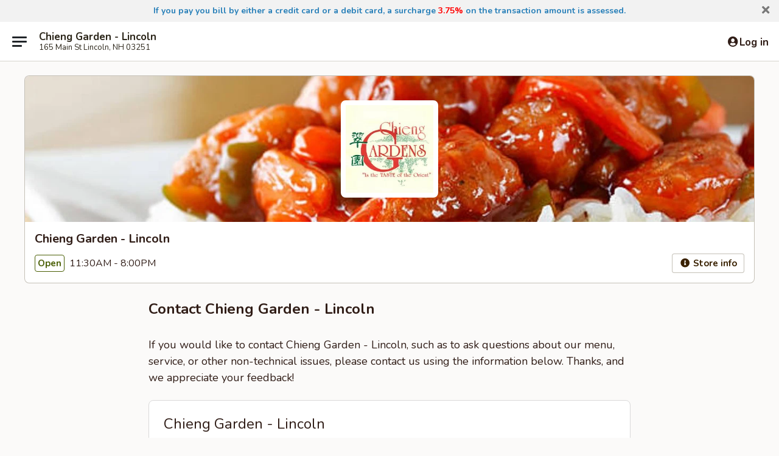

--- FILE ---
content_type: text/html; charset=utf-8
request_url: https://www.google.com/recaptcha/api2/anchor?ar=1&k=6LeS6lMUAAAAADOPnBKluMb49PS1NyzPT1kR87Re&co=aHR0cHM6Ly93d3cuY2hpZW5nZ2FyZGVubGluY29sbi5jb206NDQz&hl=en&v=PoyoqOPhxBO7pBk68S4YbpHZ&size=invisible&anchor-ms=20000&execute-ms=30000&cb=63d6rx5l1d9d
body_size: 49615
content:
<!DOCTYPE HTML><html dir="ltr" lang="en"><head><meta http-equiv="Content-Type" content="text/html; charset=UTF-8">
<meta http-equiv="X-UA-Compatible" content="IE=edge">
<title>reCAPTCHA</title>
<style type="text/css">
/* cyrillic-ext */
@font-face {
  font-family: 'Roboto';
  font-style: normal;
  font-weight: 400;
  font-stretch: 100%;
  src: url(//fonts.gstatic.com/s/roboto/v48/KFO7CnqEu92Fr1ME7kSn66aGLdTylUAMa3GUBHMdazTgWw.woff2) format('woff2');
  unicode-range: U+0460-052F, U+1C80-1C8A, U+20B4, U+2DE0-2DFF, U+A640-A69F, U+FE2E-FE2F;
}
/* cyrillic */
@font-face {
  font-family: 'Roboto';
  font-style: normal;
  font-weight: 400;
  font-stretch: 100%;
  src: url(//fonts.gstatic.com/s/roboto/v48/KFO7CnqEu92Fr1ME7kSn66aGLdTylUAMa3iUBHMdazTgWw.woff2) format('woff2');
  unicode-range: U+0301, U+0400-045F, U+0490-0491, U+04B0-04B1, U+2116;
}
/* greek-ext */
@font-face {
  font-family: 'Roboto';
  font-style: normal;
  font-weight: 400;
  font-stretch: 100%;
  src: url(//fonts.gstatic.com/s/roboto/v48/KFO7CnqEu92Fr1ME7kSn66aGLdTylUAMa3CUBHMdazTgWw.woff2) format('woff2');
  unicode-range: U+1F00-1FFF;
}
/* greek */
@font-face {
  font-family: 'Roboto';
  font-style: normal;
  font-weight: 400;
  font-stretch: 100%;
  src: url(//fonts.gstatic.com/s/roboto/v48/KFO7CnqEu92Fr1ME7kSn66aGLdTylUAMa3-UBHMdazTgWw.woff2) format('woff2');
  unicode-range: U+0370-0377, U+037A-037F, U+0384-038A, U+038C, U+038E-03A1, U+03A3-03FF;
}
/* math */
@font-face {
  font-family: 'Roboto';
  font-style: normal;
  font-weight: 400;
  font-stretch: 100%;
  src: url(//fonts.gstatic.com/s/roboto/v48/KFO7CnqEu92Fr1ME7kSn66aGLdTylUAMawCUBHMdazTgWw.woff2) format('woff2');
  unicode-range: U+0302-0303, U+0305, U+0307-0308, U+0310, U+0312, U+0315, U+031A, U+0326-0327, U+032C, U+032F-0330, U+0332-0333, U+0338, U+033A, U+0346, U+034D, U+0391-03A1, U+03A3-03A9, U+03B1-03C9, U+03D1, U+03D5-03D6, U+03F0-03F1, U+03F4-03F5, U+2016-2017, U+2034-2038, U+203C, U+2040, U+2043, U+2047, U+2050, U+2057, U+205F, U+2070-2071, U+2074-208E, U+2090-209C, U+20D0-20DC, U+20E1, U+20E5-20EF, U+2100-2112, U+2114-2115, U+2117-2121, U+2123-214F, U+2190, U+2192, U+2194-21AE, U+21B0-21E5, U+21F1-21F2, U+21F4-2211, U+2213-2214, U+2216-22FF, U+2308-230B, U+2310, U+2319, U+231C-2321, U+2336-237A, U+237C, U+2395, U+239B-23B7, U+23D0, U+23DC-23E1, U+2474-2475, U+25AF, U+25B3, U+25B7, U+25BD, U+25C1, U+25CA, U+25CC, U+25FB, U+266D-266F, U+27C0-27FF, U+2900-2AFF, U+2B0E-2B11, U+2B30-2B4C, U+2BFE, U+3030, U+FF5B, U+FF5D, U+1D400-1D7FF, U+1EE00-1EEFF;
}
/* symbols */
@font-face {
  font-family: 'Roboto';
  font-style: normal;
  font-weight: 400;
  font-stretch: 100%;
  src: url(//fonts.gstatic.com/s/roboto/v48/KFO7CnqEu92Fr1ME7kSn66aGLdTylUAMaxKUBHMdazTgWw.woff2) format('woff2');
  unicode-range: U+0001-000C, U+000E-001F, U+007F-009F, U+20DD-20E0, U+20E2-20E4, U+2150-218F, U+2190, U+2192, U+2194-2199, U+21AF, U+21E6-21F0, U+21F3, U+2218-2219, U+2299, U+22C4-22C6, U+2300-243F, U+2440-244A, U+2460-24FF, U+25A0-27BF, U+2800-28FF, U+2921-2922, U+2981, U+29BF, U+29EB, U+2B00-2BFF, U+4DC0-4DFF, U+FFF9-FFFB, U+10140-1018E, U+10190-1019C, U+101A0, U+101D0-101FD, U+102E0-102FB, U+10E60-10E7E, U+1D2C0-1D2D3, U+1D2E0-1D37F, U+1F000-1F0FF, U+1F100-1F1AD, U+1F1E6-1F1FF, U+1F30D-1F30F, U+1F315, U+1F31C, U+1F31E, U+1F320-1F32C, U+1F336, U+1F378, U+1F37D, U+1F382, U+1F393-1F39F, U+1F3A7-1F3A8, U+1F3AC-1F3AF, U+1F3C2, U+1F3C4-1F3C6, U+1F3CA-1F3CE, U+1F3D4-1F3E0, U+1F3ED, U+1F3F1-1F3F3, U+1F3F5-1F3F7, U+1F408, U+1F415, U+1F41F, U+1F426, U+1F43F, U+1F441-1F442, U+1F444, U+1F446-1F449, U+1F44C-1F44E, U+1F453, U+1F46A, U+1F47D, U+1F4A3, U+1F4B0, U+1F4B3, U+1F4B9, U+1F4BB, U+1F4BF, U+1F4C8-1F4CB, U+1F4D6, U+1F4DA, U+1F4DF, U+1F4E3-1F4E6, U+1F4EA-1F4ED, U+1F4F7, U+1F4F9-1F4FB, U+1F4FD-1F4FE, U+1F503, U+1F507-1F50B, U+1F50D, U+1F512-1F513, U+1F53E-1F54A, U+1F54F-1F5FA, U+1F610, U+1F650-1F67F, U+1F687, U+1F68D, U+1F691, U+1F694, U+1F698, U+1F6AD, U+1F6B2, U+1F6B9-1F6BA, U+1F6BC, U+1F6C6-1F6CF, U+1F6D3-1F6D7, U+1F6E0-1F6EA, U+1F6F0-1F6F3, U+1F6F7-1F6FC, U+1F700-1F7FF, U+1F800-1F80B, U+1F810-1F847, U+1F850-1F859, U+1F860-1F887, U+1F890-1F8AD, U+1F8B0-1F8BB, U+1F8C0-1F8C1, U+1F900-1F90B, U+1F93B, U+1F946, U+1F984, U+1F996, U+1F9E9, U+1FA00-1FA6F, U+1FA70-1FA7C, U+1FA80-1FA89, U+1FA8F-1FAC6, U+1FACE-1FADC, U+1FADF-1FAE9, U+1FAF0-1FAF8, U+1FB00-1FBFF;
}
/* vietnamese */
@font-face {
  font-family: 'Roboto';
  font-style: normal;
  font-weight: 400;
  font-stretch: 100%;
  src: url(//fonts.gstatic.com/s/roboto/v48/KFO7CnqEu92Fr1ME7kSn66aGLdTylUAMa3OUBHMdazTgWw.woff2) format('woff2');
  unicode-range: U+0102-0103, U+0110-0111, U+0128-0129, U+0168-0169, U+01A0-01A1, U+01AF-01B0, U+0300-0301, U+0303-0304, U+0308-0309, U+0323, U+0329, U+1EA0-1EF9, U+20AB;
}
/* latin-ext */
@font-face {
  font-family: 'Roboto';
  font-style: normal;
  font-weight: 400;
  font-stretch: 100%;
  src: url(//fonts.gstatic.com/s/roboto/v48/KFO7CnqEu92Fr1ME7kSn66aGLdTylUAMa3KUBHMdazTgWw.woff2) format('woff2');
  unicode-range: U+0100-02BA, U+02BD-02C5, U+02C7-02CC, U+02CE-02D7, U+02DD-02FF, U+0304, U+0308, U+0329, U+1D00-1DBF, U+1E00-1E9F, U+1EF2-1EFF, U+2020, U+20A0-20AB, U+20AD-20C0, U+2113, U+2C60-2C7F, U+A720-A7FF;
}
/* latin */
@font-face {
  font-family: 'Roboto';
  font-style: normal;
  font-weight: 400;
  font-stretch: 100%;
  src: url(//fonts.gstatic.com/s/roboto/v48/KFO7CnqEu92Fr1ME7kSn66aGLdTylUAMa3yUBHMdazQ.woff2) format('woff2');
  unicode-range: U+0000-00FF, U+0131, U+0152-0153, U+02BB-02BC, U+02C6, U+02DA, U+02DC, U+0304, U+0308, U+0329, U+2000-206F, U+20AC, U+2122, U+2191, U+2193, U+2212, U+2215, U+FEFF, U+FFFD;
}
/* cyrillic-ext */
@font-face {
  font-family: 'Roboto';
  font-style: normal;
  font-weight: 500;
  font-stretch: 100%;
  src: url(//fonts.gstatic.com/s/roboto/v48/KFO7CnqEu92Fr1ME7kSn66aGLdTylUAMa3GUBHMdazTgWw.woff2) format('woff2');
  unicode-range: U+0460-052F, U+1C80-1C8A, U+20B4, U+2DE0-2DFF, U+A640-A69F, U+FE2E-FE2F;
}
/* cyrillic */
@font-face {
  font-family: 'Roboto';
  font-style: normal;
  font-weight: 500;
  font-stretch: 100%;
  src: url(//fonts.gstatic.com/s/roboto/v48/KFO7CnqEu92Fr1ME7kSn66aGLdTylUAMa3iUBHMdazTgWw.woff2) format('woff2');
  unicode-range: U+0301, U+0400-045F, U+0490-0491, U+04B0-04B1, U+2116;
}
/* greek-ext */
@font-face {
  font-family: 'Roboto';
  font-style: normal;
  font-weight: 500;
  font-stretch: 100%;
  src: url(//fonts.gstatic.com/s/roboto/v48/KFO7CnqEu92Fr1ME7kSn66aGLdTylUAMa3CUBHMdazTgWw.woff2) format('woff2');
  unicode-range: U+1F00-1FFF;
}
/* greek */
@font-face {
  font-family: 'Roboto';
  font-style: normal;
  font-weight: 500;
  font-stretch: 100%;
  src: url(//fonts.gstatic.com/s/roboto/v48/KFO7CnqEu92Fr1ME7kSn66aGLdTylUAMa3-UBHMdazTgWw.woff2) format('woff2');
  unicode-range: U+0370-0377, U+037A-037F, U+0384-038A, U+038C, U+038E-03A1, U+03A3-03FF;
}
/* math */
@font-face {
  font-family: 'Roboto';
  font-style: normal;
  font-weight: 500;
  font-stretch: 100%;
  src: url(//fonts.gstatic.com/s/roboto/v48/KFO7CnqEu92Fr1ME7kSn66aGLdTylUAMawCUBHMdazTgWw.woff2) format('woff2');
  unicode-range: U+0302-0303, U+0305, U+0307-0308, U+0310, U+0312, U+0315, U+031A, U+0326-0327, U+032C, U+032F-0330, U+0332-0333, U+0338, U+033A, U+0346, U+034D, U+0391-03A1, U+03A3-03A9, U+03B1-03C9, U+03D1, U+03D5-03D6, U+03F0-03F1, U+03F4-03F5, U+2016-2017, U+2034-2038, U+203C, U+2040, U+2043, U+2047, U+2050, U+2057, U+205F, U+2070-2071, U+2074-208E, U+2090-209C, U+20D0-20DC, U+20E1, U+20E5-20EF, U+2100-2112, U+2114-2115, U+2117-2121, U+2123-214F, U+2190, U+2192, U+2194-21AE, U+21B0-21E5, U+21F1-21F2, U+21F4-2211, U+2213-2214, U+2216-22FF, U+2308-230B, U+2310, U+2319, U+231C-2321, U+2336-237A, U+237C, U+2395, U+239B-23B7, U+23D0, U+23DC-23E1, U+2474-2475, U+25AF, U+25B3, U+25B7, U+25BD, U+25C1, U+25CA, U+25CC, U+25FB, U+266D-266F, U+27C0-27FF, U+2900-2AFF, U+2B0E-2B11, U+2B30-2B4C, U+2BFE, U+3030, U+FF5B, U+FF5D, U+1D400-1D7FF, U+1EE00-1EEFF;
}
/* symbols */
@font-face {
  font-family: 'Roboto';
  font-style: normal;
  font-weight: 500;
  font-stretch: 100%;
  src: url(//fonts.gstatic.com/s/roboto/v48/KFO7CnqEu92Fr1ME7kSn66aGLdTylUAMaxKUBHMdazTgWw.woff2) format('woff2');
  unicode-range: U+0001-000C, U+000E-001F, U+007F-009F, U+20DD-20E0, U+20E2-20E4, U+2150-218F, U+2190, U+2192, U+2194-2199, U+21AF, U+21E6-21F0, U+21F3, U+2218-2219, U+2299, U+22C4-22C6, U+2300-243F, U+2440-244A, U+2460-24FF, U+25A0-27BF, U+2800-28FF, U+2921-2922, U+2981, U+29BF, U+29EB, U+2B00-2BFF, U+4DC0-4DFF, U+FFF9-FFFB, U+10140-1018E, U+10190-1019C, U+101A0, U+101D0-101FD, U+102E0-102FB, U+10E60-10E7E, U+1D2C0-1D2D3, U+1D2E0-1D37F, U+1F000-1F0FF, U+1F100-1F1AD, U+1F1E6-1F1FF, U+1F30D-1F30F, U+1F315, U+1F31C, U+1F31E, U+1F320-1F32C, U+1F336, U+1F378, U+1F37D, U+1F382, U+1F393-1F39F, U+1F3A7-1F3A8, U+1F3AC-1F3AF, U+1F3C2, U+1F3C4-1F3C6, U+1F3CA-1F3CE, U+1F3D4-1F3E0, U+1F3ED, U+1F3F1-1F3F3, U+1F3F5-1F3F7, U+1F408, U+1F415, U+1F41F, U+1F426, U+1F43F, U+1F441-1F442, U+1F444, U+1F446-1F449, U+1F44C-1F44E, U+1F453, U+1F46A, U+1F47D, U+1F4A3, U+1F4B0, U+1F4B3, U+1F4B9, U+1F4BB, U+1F4BF, U+1F4C8-1F4CB, U+1F4D6, U+1F4DA, U+1F4DF, U+1F4E3-1F4E6, U+1F4EA-1F4ED, U+1F4F7, U+1F4F9-1F4FB, U+1F4FD-1F4FE, U+1F503, U+1F507-1F50B, U+1F50D, U+1F512-1F513, U+1F53E-1F54A, U+1F54F-1F5FA, U+1F610, U+1F650-1F67F, U+1F687, U+1F68D, U+1F691, U+1F694, U+1F698, U+1F6AD, U+1F6B2, U+1F6B9-1F6BA, U+1F6BC, U+1F6C6-1F6CF, U+1F6D3-1F6D7, U+1F6E0-1F6EA, U+1F6F0-1F6F3, U+1F6F7-1F6FC, U+1F700-1F7FF, U+1F800-1F80B, U+1F810-1F847, U+1F850-1F859, U+1F860-1F887, U+1F890-1F8AD, U+1F8B0-1F8BB, U+1F8C0-1F8C1, U+1F900-1F90B, U+1F93B, U+1F946, U+1F984, U+1F996, U+1F9E9, U+1FA00-1FA6F, U+1FA70-1FA7C, U+1FA80-1FA89, U+1FA8F-1FAC6, U+1FACE-1FADC, U+1FADF-1FAE9, U+1FAF0-1FAF8, U+1FB00-1FBFF;
}
/* vietnamese */
@font-face {
  font-family: 'Roboto';
  font-style: normal;
  font-weight: 500;
  font-stretch: 100%;
  src: url(//fonts.gstatic.com/s/roboto/v48/KFO7CnqEu92Fr1ME7kSn66aGLdTylUAMa3OUBHMdazTgWw.woff2) format('woff2');
  unicode-range: U+0102-0103, U+0110-0111, U+0128-0129, U+0168-0169, U+01A0-01A1, U+01AF-01B0, U+0300-0301, U+0303-0304, U+0308-0309, U+0323, U+0329, U+1EA0-1EF9, U+20AB;
}
/* latin-ext */
@font-face {
  font-family: 'Roboto';
  font-style: normal;
  font-weight: 500;
  font-stretch: 100%;
  src: url(//fonts.gstatic.com/s/roboto/v48/KFO7CnqEu92Fr1ME7kSn66aGLdTylUAMa3KUBHMdazTgWw.woff2) format('woff2');
  unicode-range: U+0100-02BA, U+02BD-02C5, U+02C7-02CC, U+02CE-02D7, U+02DD-02FF, U+0304, U+0308, U+0329, U+1D00-1DBF, U+1E00-1E9F, U+1EF2-1EFF, U+2020, U+20A0-20AB, U+20AD-20C0, U+2113, U+2C60-2C7F, U+A720-A7FF;
}
/* latin */
@font-face {
  font-family: 'Roboto';
  font-style: normal;
  font-weight: 500;
  font-stretch: 100%;
  src: url(//fonts.gstatic.com/s/roboto/v48/KFO7CnqEu92Fr1ME7kSn66aGLdTylUAMa3yUBHMdazQ.woff2) format('woff2');
  unicode-range: U+0000-00FF, U+0131, U+0152-0153, U+02BB-02BC, U+02C6, U+02DA, U+02DC, U+0304, U+0308, U+0329, U+2000-206F, U+20AC, U+2122, U+2191, U+2193, U+2212, U+2215, U+FEFF, U+FFFD;
}
/* cyrillic-ext */
@font-face {
  font-family: 'Roboto';
  font-style: normal;
  font-weight: 900;
  font-stretch: 100%;
  src: url(//fonts.gstatic.com/s/roboto/v48/KFO7CnqEu92Fr1ME7kSn66aGLdTylUAMa3GUBHMdazTgWw.woff2) format('woff2');
  unicode-range: U+0460-052F, U+1C80-1C8A, U+20B4, U+2DE0-2DFF, U+A640-A69F, U+FE2E-FE2F;
}
/* cyrillic */
@font-face {
  font-family: 'Roboto';
  font-style: normal;
  font-weight: 900;
  font-stretch: 100%;
  src: url(//fonts.gstatic.com/s/roboto/v48/KFO7CnqEu92Fr1ME7kSn66aGLdTylUAMa3iUBHMdazTgWw.woff2) format('woff2');
  unicode-range: U+0301, U+0400-045F, U+0490-0491, U+04B0-04B1, U+2116;
}
/* greek-ext */
@font-face {
  font-family: 'Roboto';
  font-style: normal;
  font-weight: 900;
  font-stretch: 100%;
  src: url(//fonts.gstatic.com/s/roboto/v48/KFO7CnqEu92Fr1ME7kSn66aGLdTylUAMa3CUBHMdazTgWw.woff2) format('woff2');
  unicode-range: U+1F00-1FFF;
}
/* greek */
@font-face {
  font-family: 'Roboto';
  font-style: normal;
  font-weight: 900;
  font-stretch: 100%;
  src: url(//fonts.gstatic.com/s/roboto/v48/KFO7CnqEu92Fr1ME7kSn66aGLdTylUAMa3-UBHMdazTgWw.woff2) format('woff2');
  unicode-range: U+0370-0377, U+037A-037F, U+0384-038A, U+038C, U+038E-03A1, U+03A3-03FF;
}
/* math */
@font-face {
  font-family: 'Roboto';
  font-style: normal;
  font-weight: 900;
  font-stretch: 100%;
  src: url(//fonts.gstatic.com/s/roboto/v48/KFO7CnqEu92Fr1ME7kSn66aGLdTylUAMawCUBHMdazTgWw.woff2) format('woff2');
  unicode-range: U+0302-0303, U+0305, U+0307-0308, U+0310, U+0312, U+0315, U+031A, U+0326-0327, U+032C, U+032F-0330, U+0332-0333, U+0338, U+033A, U+0346, U+034D, U+0391-03A1, U+03A3-03A9, U+03B1-03C9, U+03D1, U+03D5-03D6, U+03F0-03F1, U+03F4-03F5, U+2016-2017, U+2034-2038, U+203C, U+2040, U+2043, U+2047, U+2050, U+2057, U+205F, U+2070-2071, U+2074-208E, U+2090-209C, U+20D0-20DC, U+20E1, U+20E5-20EF, U+2100-2112, U+2114-2115, U+2117-2121, U+2123-214F, U+2190, U+2192, U+2194-21AE, U+21B0-21E5, U+21F1-21F2, U+21F4-2211, U+2213-2214, U+2216-22FF, U+2308-230B, U+2310, U+2319, U+231C-2321, U+2336-237A, U+237C, U+2395, U+239B-23B7, U+23D0, U+23DC-23E1, U+2474-2475, U+25AF, U+25B3, U+25B7, U+25BD, U+25C1, U+25CA, U+25CC, U+25FB, U+266D-266F, U+27C0-27FF, U+2900-2AFF, U+2B0E-2B11, U+2B30-2B4C, U+2BFE, U+3030, U+FF5B, U+FF5D, U+1D400-1D7FF, U+1EE00-1EEFF;
}
/* symbols */
@font-face {
  font-family: 'Roboto';
  font-style: normal;
  font-weight: 900;
  font-stretch: 100%;
  src: url(//fonts.gstatic.com/s/roboto/v48/KFO7CnqEu92Fr1ME7kSn66aGLdTylUAMaxKUBHMdazTgWw.woff2) format('woff2');
  unicode-range: U+0001-000C, U+000E-001F, U+007F-009F, U+20DD-20E0, U+20E2-20E4, U+2150-218F, U+2190, U+2192, U+2194-2199, U+21AF, U+21E6-21F0, U+21F3, U+2218-2219, U+2299, U+22C4-22C6, U+2300-243F, U+2440-244A, U+2460-24FF, U+25A0-27BF, U+2800-28FF, U+2921-2922, U+2981, U+29BF, U+29EB, U+2B00-2BFF, U+4DC0-4DFF, U+FFF9-FFFB, U+10140-1018E, U+10190-1019C, U+101A0, U+101D0-101FD, U+102E0-102FB, U+10E60-10E7E, U+1D2C0-1D2D3, U+1D2E0-1D37F, U+1F000-1F0FF, U+1F100-1F1AD, U+1F1E6-1F1FF, U+1F30D-1F30F, U+1F315, U+1F31C, U+1F31E, U+1F320-1F32C, U+1F336, U+1F378, U+1F37D, U+1F382, U+1F393-1F39F, U+1F3A7-1F3A8, U+1F3AC-1F3AF, U+1F3C2, U+1F3C4-1F3C6, U+1F3CA-1F3CE, U+1F3D4-1F3E0, U+1F3ED, U+1F3F1-1F3F3, U+1F3F5-1F3F7, U+1F408, U+1F415, U+1F41F, U+1F426, U+1F43F, U+1F441-1F442, U+1F444, U+1F446-1F449, U+1F44C-1F44E, U+1F453, U+1F46A, U+1F47D, U+1F4A3, U+1F4B0, U+1F4B3, U+1F4B9, U+1F4BB, U+1F4BF, U+1F4C8-1F4CB, U+1F4D6, U+1F4DA, U+1F4DF, U+1F4E3-1F4E6, U+1F4EA-1F4ED, U+1F4F7, U+1F4F9-1F4FB, U+1F4FD-1F4FE, U+1F503, U+1F507-1F50B, U+1F50D, U+1F512-1F513, U+1F53E-1F54A, U+1F54F-1F5FA, U+1F610, U+1F650-1F67F, U+1F687, U+1F68D, U+1F691, U+1F694, U+1F698, U+1F6AD, U+1F6B2, U+1F6B9-1F6BA, U+1F6BC, U+1F6C6-1F6CF, U+1F6D3-1F6D7, U+1F6E0-1F6EA, U+1F6F0-1F6F3, U+1F6F7-1F6FC, U+1F700-1F7FF, U+1F800-1F80B, U+1F810-1F847, U+1F850-1F859, U+1F860-1F887, U+1F890-1F8AD, U+1F8B0-1F8BB, U+1F8C0-1F8C1, U+1F900-1F90B, U+1F93B, U+1F946, U+1F984, U+1F996, U+1F9E9, U+1FA00-1FA6F, U+1FA70-1FA7C, U+1FA80-1FA89, U+1FA8F-1FAC6, U+1FACE-1FADC, U+1FADF-1FAE9, U+1FAF0-1FAF8, U+1FB00-1FBFF;
}
/* vietnamese */
@font-face {
  font-family: 'Roboto';
  font-style: normal;
  font-weight: 900;
  font-stretch: 100%;
  src: url(//fonts.gstatic.com/s/roboto/v48/KFO7CnqEu92Fr1ME7kSn66aGLdTylUAMa3OUBHMdazTgWw.woff2) format('woff2');
  unicode-range: U+0102-0103, U+0110-0111, U+0128-0129, U+0168-0169, U+01A0-01A1, U+01AF-01B0, U+0300-0301, U+0303-0304, U+0308-0309, U+0323, U+0329, U+1EA0-1EF9, U+20AB;
}
/* latin-ext */
@font-face {
  font-family: 'Roboto';
  font-style: normal;
  font-weight: 900;
  font-stretch: 100%;
  src: url(//fonts.gstatic.com/s/roboto/v48/KFO7CnqEu92Fr1ME7kSn66aGLdTylUAMa3KUBHMdazTgWw.woff2) format('woff2');
  unicode-range: U+0100-02BA, U+02BD-02C5, U+02C7-02CC, U+02CE-02D7, U+02DD-02FF, U+0304, U+0308, U+0329, U+1D00-1DBF, U+1E00-1E9F, U+1EF2-1EFF, U+2020, U+20A0-20AB, U+20AD-20C0, U+2113, U+2C60-2C7F, U+A720-A7FF;
}
/* latin */
@font-face {
  font-family: 'Roboto';
  font-style: normal;
  font-weight: 900;
  font-stretch: 100%;
  src: url(//fonts.gstatic.com/s/roboto/v48/KFO7CnqEu92Fr1ME7kSn66aGLdTylUAMa3yUBHMdazQ.woff2) format('woff2');
  unicode-range: U+0000-00FF, U+0131, U+0152-0153, U+02BB-02BC, U+02C6, U+02DA, U+02DC, U+0304, U+0308, U+0329, U+2000-206F, U+20AC, U+2122, U+2191, U+2193, U+2212, U+2215, U+FEFF, U+FFFD;
}

</style>
<link rel="stylesheet" type="text/css" href="https://www.gstatic.com/recaptcha/releases/PoyoqOPhxBO7pBk68S4YbpHZ/styles__ltr.css">
<script nonce="1vZFbo49z5uhvsfDgft-9A" type="text/javascript">window['__recaptcha_api'] = 'https://www.google.com/recaptcha/api2/';</script>
<script type="text/javascript" src="https://www.gstatic.com/recaptcha/releases/PoyoqOPhxBO7pBk68S4YbpHZ/recaptcha__en.js" nonce="1vZFbo49z5uhvsfDgft-9A">
      
    </script></head>
<body><div id="rc-anchor-alert" class="rc-anchor-alert"></div>
<input type="hidden" id="recaptcha-token" value="[base64]">
<script type="text/javascript" nonce="1vZFbo49z5uhvsfDgft-9A">
      recaptcha.anchor.Main.init("[\x22ainput\x22,[\x22bgdata\x22,\x22\x22,\[base64]/[base64]/[base64]/bmV3IHJbeF0oY1swXSk6RT09Mj9uZXcgclt4XShjWzBdLGNbMV0pOkU9PTM/bmV3IHJbeF0oY1swXSxjWzFdLGNbMl0pOkU9PTQ/[base64]/[base64]/[base64]/[base64]/[base64]/[base64]/[base64]/[base64]\x22,\[base64]\\u003d\x22,\x22wo5WIsKyw4Fqw5vDkGZ+w5tqVcKeRzx6wqTCrsO+WMOLwrwGCwQbGcK7GU/DnRJ9wqrDpsOGHWjCkBLCg8OLDsK+RsK5TsOUwpbCnV4HwrUAwrPDrUrCgsOvIsO4wozDlcOKw5wWwpV7w74jPgfCvMKqNcK8EcOTUk7DuUfDqMKZw4/Dr1Iuwq1Bw5vDgMOgwrZ2wpDCkMKcVcKXT8K/McK4Xm3DkWBTwpbDvUZPSSTCgMO4Rm9kLsOfIMKWw69xTUzDucKyK8OUWCnDgWTCs8KNw5LCmHZhwrcfwp9Aw5XDqj3CtMKRPhA6wqIlwqLDi8KWwpLCn8O4wr5Xwr7DksKNw4LDt8K2wrvDhA/Cl3B/DygzwpLDncObw70/XkQcfiLDnC0RK8Kvw5cGw5rDgsKIw6LDjcOiw645w6MfAMObwp8Gw4d+GcO0wpzCoUPCicOSw5zDqMOfHsKzYsOPwptkMMOXUsOGe2XCgcKHw7vDvDjCgcKQwpMZwpzCmcKLwojCgnRqwqPDi8OXBMOWTcOLOcOWJMOuw7FZwpTClMOcw4/[base64]/[base64]/Cn8OuwqhBKcKtwozDr8OdcsOgf8KfwrnCgMKFwp7DjQZyw7XCnsKhWsKzaMK4YcKhH1vCiWXDpsO2CcOBOigdwo5CwpjCv0bDjUcPCMKIPH7Cj1grwro8M0bDuSnCk3/CkW/[base64]/Dm2sUXMOLecKWWcK8YMOxVDpWY8Ojw6fDo8OGwqPCucK3bUh4cMOffyN6wrDDlMKEwoHCp8O7JMO/GCVmFDYVWE1nfcO8Y8KswoHCucKmwp8bw4jCr8Oaw6YkVcOmWsO/[base64]/DhULDh2g3NiHDoVIPYjLDt8OwVcOzw742woA1w7MnSiobJHTCjcK2w4/CmmF7w5DCsiLDhTnCoMK/[base64]/DjcO2woU1TSsAw6V1wp3DhsOJwooPwrw5w5/CpHdhw6Zvw5Jfw7Vkw49Dw4LCsMK+AlvCoH9pwoMvdwNjwobCgcONWcKPLHrCqcORdMKbwqHDtMOhMMOyw6jCncOowqx6w7xINMKCw7tww65aGxEGN3NxWsKUY0PCpsKaRMOsd8Kyw4Qlw49ZYCwnRMORwqTDqA0uDsK/w5HCrMOqwrTDggwSwrvCsVllwpgYw6Rew4zDmMO9wpg9VMKbGWo/fTXCuw1Jw6NUAl9Cw7/CvsKmw7jCh1AUw7jDssOMBgfClcOUw6rDjMOfwoXCj23DhMKvXMOFA8Kbwr/CjMKGw4rCvMKBw7HCvsK5wrFLRA80wrLDum3ChR9hcMKicsKbwprCv8O7w6UZwrTCpsKuw7soXS1gLyZ+wq5lw7jDtMO7YsKULwXCu8KbwrnDtcOhGsOXdMOsMMK2csKKdivDlSLCnSHDu3/CvMKEEDzDhnTDlcKLw7IAwrnDvzZawpLDhcOiYcKoQFFlQ3sRw6pdFcKdwpvDhFNND8KiwroVw5wJP0vCkXxve0Y7NgjChlBhXxTDlwTDnFxvw6HDnUVuw77CicK4a2RVwrfCqsKew49vw4JHw4Jae8OVwpvDuwLDqlfChn9rw5fDvUvDocKYwrY/[base64]/[base64]/Dq8OMEMOGKQM5w6rDo8O6JwjCu8OvVEjDl0AwwppIwqZIwqwEwoY0wpYlYGnDvnLDvsOvBCYRYCPCtMKsw6gANEHCg8O+ZAXChxbDqMKPM8KRCMKGLcO3w6FrwrXDnWvDkRnDkDp8w7/CjcKxDjIzw7YtV8OzEsKRw4xLOcK0GR9LXUgZwokoSgrCjCvCpcOZd03CucOhwrXDrsK/ATcmwqfCusOUw77Cq3PCvBoSRjxocMKINsKkNsOhecOvwoEhwpvCucOLAMKAfTvDqz0lwooXCMOpwrHCuMOKw5I3woVIQ3bCp0HDnz/DiVbCjwpQwrgQRxsfPl1Aw60PHMKuwpPDswfCn8OLDHjDpBjCoQHCvw1WcG8ZQnMBw6tlEcKcdsOgw4x5MH/DqcO5w57DjgfCkMOiSkFhGDDDicK9wrE4w5FpwoLDiGdtQcO5C8K2VCrDrmw6w5XDiMOgwqZ2wopiXMKUw6MDw7R5wroxEcOsw7rDmMKkW8O/B0jDlT50wqrCkELDtMKSw64fAMKqw4jCpCU7NnHDthlGEUHDjX5Lw6TCksOHw4E/TjY3McOHwoHDnsONb8Kww7Bxwq8sQcO9wqEQVsKbCVZnNG1Ew5HDq8OQwrfCqcKmMAdwwrImV8K0bA/Ckl3CvMKcwo8MLnIlwp5/w5RqMcOJI8O8w7oHIWkheQzCjMKQbMO3YcOoNMOiw70ywo0VwoLCssKLw6USZUbCpcKOw487CEDDhsKRw4LCucO2wrFlwoJreHjDuhbCrTDDlsOfwpXCn1I3LcK8w5HDkVJkcBXCkwY1wrttCMKAAmJQaEbDmWlcw5YZwp/DsBDDgF4XwoFbL2vCqU3CjcOQw6xHamDDlcKTwqvCpcKnw7E7X8OPTzHDmMOYAgF9wqEMUBgzQsOiCMKiN0zDuBYZdEPCtWlKw6FaFTTDmsK5BMOjwrfDj0rCjMOrw7rCoMKsZigpwqfDgcK1wqBAwq9vMMKNEcOwd8O7w5Eqw7vDjjXCjsOGHT/CnG3CpcKJZy3Dn8OvTcORw5PCpcO1woATwrxWQkPDoMOtHBMVw4PDjCXDrVbDhllsCnBKw6jDmkc0cD3DsnXCk8O3ThtUw5BXKykBdMKbfcOiY1nCt3TDg8OOw7VlwqRedHhWw6o7w4TCllrCriU+N8OVAVkYwoZoRsK6NMKjw4/[base64]/Dq8KawqzDh8K5csKTd8OZYRp3wrkIw5YpEkHCjg/CgE/[base64]/Cjlp5w6IUwoV4woF/UiZtw4PDrMKuERjDuDltwrrDuBIuY8OPw47Dm8Kcw4ZAwphESsOtdVDDoiHDpHUVKMKmwrwFw47Duylhw6lrE8Kgw7zCpsK9OSfDpX8CwpvCtGFEw61uTH/DiyfCl8KIw5rCg2bChz7DjQsrX8KUwq/CvsOHw5zCqycXw4DDucOjczjCjMOdw6vCosOCVRUPw5HCuQ8LJlQIw5nDpMOXwovCs1kWLHfDuz/DoMK1OsKrQ1B+w6fDrcKUBMK6w5F/wrBJw6DCjwjCkksCGSLDj8KAXcKcw70zwpHDiV/DnR05wpbCoXDClsO/[base64]/DpcKNw5RiesKcJ8OSfMKQPXFKw6sIw57CisOKw7XCsGPCnUJhf3MLw4LCjzEyw6FzI8KJwrZ9UMOOJEddXkcNcMKZwqDChgMLJMKKwohNGcOyDcK1w5PDv0UswozCqcOZwqYzwo4beMKUwrfCuyzDnsKMwrHDvMOAR8K4anTDni3DkGDDg8OBwpfCvsOcwplGwrg7w5/DtVbCmcOVwqnChw/DqcKiPBwRwpkQw59KVsK5w6VLcsKSwrXDqCrDiCXDvDg6w69lwpDDujHDsMKFdcKQwoPDjMKRw6c3MQXDkChewoZowrtNwp5mw4pdO8KlM0XCtsO0w6HCuMK8VExTwrpPZA9Dw4fDjkDChWQbQ8OWBnfCunfDq8K2wrTDqiwJw7bCssKRw5ArY8KMw7/DgxDDoHXDuQYywojDj3LDu1MiAMO5NsKLwpDDpwnDtj/[base64]/Cr8OQXSXCl8OeYMK4dsK2PkEOwqDCqMK6dFjCh8KnaFvCgMKaUsKWwoYMaSbCosKFwoLDiMO4esKSw7oUw7J+B00+JF1jw4rCjsOibFpLSMO6w7zCmMKywr5EworDulJDPsK1w7pHER7ClcK/w4bCmEXDqB7CnsKdw58VAkJVw5hFw6XDg8Knwoprwo7Din1nwo7Cs8KNBndGw4lhw4gCw7ozwq4hNcONw6pkRDEmG0rDrn4UB0IHwp7CkBwmBl/CnifDpsKnJ8ORQUrCjj5KMsKlwpHCrzUcw5vCmjfCrMOCecK7dlB/XsKCwrAkwqEQesOvAMOYGxjDocOHTWg0wpjCnmFXAsOHw7XCi8OVw4nDoMK1w79Gw64Xw7p7wr1zwojCnkpswoh5IVvCqcO0VsKrwo9nwojDpmRBw7tYwrjCqFrDrhjCqMKAwpN/fsOlIcKhAQnCpMKfUsK+w6NYwpjCuxdnw6wHL0XDqRF9w7I3MAVgWETCvcKqwoHDpsOFeAFYwp/DtFI+VcOWBR1Cw5hNwovClhzCnkHDqmHCkcO0wpU5w5JfwqXCl8O+RMOScRfCvMKnwrAOw4FGw79Sw6VNw5EtwpBcw4I4JFwdw40hAy82WTLCiUYtw4TDi8Kbw6nCh8KSaMOLLsK0w4Nfwod/W3bCjnw3OWklw5PDn1JDw5TDlsKuw4AvZTpXwrrCq8K5CF/CtcKQQ8KfCj7DsEcpJhbDocOEbl1QQMKuLEHDhsKHDcKLXyPDs0gUw7vDocOPBcOOwozDpDnCrsKNbhbDk2x3w6UjwpFgwo5Ga8OCLnQyezUxw5kIKBvDucK4YMOAw7/DtsOswoFaOQDDlGDDix1gOCnDrMOHcsKKwocyFMKWCcKNbcK0wrYxeQcdUQ3CrcOHwqhpwrPCv8ONwrENwoYgw59vIcOsw5YySsOgw5crBDLCrhVDcy/CtVPDkwIqw4zDihjDmMKzwo7CvjwRUsKxSW0OLcO3WsOiwpHClsOTw5QLw7PCt8OoCXTDnElcwp3DiXImScK5woVBw73CnAnCuHdZWBI/w7TDp8OBw4pmwqIGw7bDg8KvKi/[base64]/CpRPDpHzDkMKtTx/[base64]/Cq8KnUj1zBVXDo8OoXsKTF1E4SnjDmMOSOm9RHVwVwoRfw6ktLcOrwqkaw47DhCE5SmHCt8Kmw50RwrAHICoVw47DtsOPN8KzSGTCu8Oaw5jDmcKVw6bDhcKRw7nCoiPDv8Kswpokw7zCtMKRD2LCjh1dMMKAwrXDs8KRwqYvw4FFdsOCw75dNcO6QcO4wr/DqywTwrjDiMOHWMK7wrprC3cHwo8pw5XClcOpwrvClz3CmMObaBLDrMOswq/[base64]/Fg8hXcO8wpLCjwLDrsOVLGEFwqACwoLChkLDswNCJ8Onw6XCrsK/PlnDusKqQjLDm8OKTT3ChcOYR1TChzs1KMK7R8OFwoDCh8KuwrHCnGzDs8KgwqtqXcO9wql0wrLClX/CqR7DgsKfEA/CmgLCrMORD0zCqsOQw6nCoVliDsOvciHDjsKMS8O1V8KuwpUww4d2w6PCs8KAwoTChcK6w5Uhw5DCucOIwq3DtUvDhkBALg9gSgx3w6RbH8Olwo1gwojDj3kTI0XCiFwow70DwptJw5fDg3LCrWkEwqjCl2o/wqjDsQ/DvUh7woJ2w6MYw64falTChcKpXMOEwpbCssOZwqBKwqVqRk8YXgxhBw7CjxRDZsKUw4bDiBYhFlnDkwoHHcKJw5XDgsK1csKQw6Fhw694wprCijlaw4pLIStZUWN8b8OcF8OCwr0hw7rDjcKywrdyBMKjwq5kU8OzwpIOBBEDwpBCw6PCo8K/DsO7wq3Dq8Obw6jCl8OgW3B3JwLCtWZhMsOPwozCljLDij3DskDCu8OwwoAcIS3DuSnDt8KwYMOLw54pw4sXw7vCpsOOwr1tWmfCvBFEazwDwonDqMKYCcOWw4jCmyBQw7QkHj7Ds8OjXcOlAsKzZMKKw5/CgkR9w5/CjMKHwph2worCh2fDpsK5b8O/w4N6wrfCiDHCnW99fDrClMKiw6NIVGHCuH7DisKmYXHDtT0eIDHDrQPDrcO1w5koTTJCK8O4w4nCp0pDwq/CisOlw7sawqV8w4gLwrQkasKEwrLCtMOow6wwDCdsSsOMLGjCi8KzVsKzw6Epw6omw4trbVwMwoPCqcOsw5/DoUcvw5R3wqR7w75xwrLCskDCuRXDsMKJShHCqcOmRVnCuMKACm3DmcOsb3R1YS57wrfDphsXwos8wrVVw5kewqJzbCzCkVUECsOwwr3CpMOBRMKJSTjDhHMLw74YwrjCosOcR2Vzwo/DmMKiFzHDhMOWw7bCkFbDp8KzwpkwG8Kcw6VHXRLCqcKMwpHDkGLCjTzDmMKVMFHCkMKDbmjCuMOgw403w4/DnXR+woPDqm7DvinChMOjw5LDtUQaw4nDncKHwpHChXrCk8K7w4PDvcKKK8KKNVAwQcOIG059HAEpw65swp/Cq1nCniHDg8OrTVnCuxDCssOsMMKPwqrCoMOfwrYEwrDDnnbCqnE/bWYaw53DgR7Dk8Olw4TCsMKJK8Ovw7gWCSdCwoF3LUZeCCNfGsO8EwjDucKbSiAewoI1w7vDmsKffcKGbx7Co2VNw6ErcHbCrFAeRcOOwq3DvzTDiF1lB8OzVAkswpLDjVRfw4JvXcOvwpbCncOXecO4wpnClA/[base64]/CgcOxw60IHl52BsO9WMKoworCvMKLFybDj8KPw5pdasKwwpZXw5w6w4zCr8OLIMOrF3NzK8O1ZTXDjMK5KH4mwp0Xw743WsOxd8OUbioUwqQ8wrnClsODYCHDv8OswrHDhWx7X8KDRDMVeMKGTTHDksO/YcKIe8K/LFjCoAzCr8KyT087bVV4w7FhZgo0wqrCpDXDpCbDmSLDgQM1ScKfGzJ/wp96wrHDgMOtw7vDoMKLETdPw6/Co3QJw6BVdmR9CwjCiy7DiWfCscOVw7Izw6bDmsKAw4xANko9dsOfwqzCt3PDgT/Cu8OFOMKIw5HCukHCvcKzBcKow4JQMhM5WsOdw7IPIFXDh8K/PMKGw5/[base64]/[base64]/[base64]/ChcO2wrrCrsODw543wopEwobCpMKXwoDCnsK1wrUuw4TCvBnCvEBCw7vDjMKzw6zDq8O5wq7DssKTMzDCicKNXBAQDsKFcsK5ByrDucKAw7t8wozCiMOMw43CiUpXV8KlJcKTworCvcKbHx/Ckx1+w4vCpMKlwpDDg8ORw5Ujw71bw6fDlsOTwrfDl8KnI8KDeBLDqcKJEcKgWn7Ds8KdOk7Cp8OCRmzCh8KSY8OiScOAwpwewqsiwo1owrvDgwfCncOtfMKuw6vDti/[base64]/DmTXDjDbCigZzwrjDq3rDnW0awrcMwp3Cjy/DjcK6w6khEGMzCsKxw6DCjMOzw67Di8O4wp/CmWA+VsO/w6d4wpHDlsK6KUAmwqPDkkYoZsK1w5/Dp8OIOMOcwr09LcOzA8Kocktew4QZIsOtw5TDrFTClcOPQhohRRQgw5zClThswqrDlj5YQsKGwq5ibsOGw5/DhHHDmsOHwqfDmmplNgTDgsKQEgbDpEZZITnDoMOfwp3DncK2wqvCqhbDgcKCKA7DocKXwr4swrbDo2QwwpgbOcKEI8KYwpzDp8O/fmk5wqzChzkTdDRjYMKdw4JObcOZw7DDnVTDhwx1dMOARDnClMOfwq/DhcK9wo/DnENFWwZ2QjxZIcK5w6sFe37DkMKVGMKHYSHCkhPCphrDk8O+w6zCgR/DtcKdw6HCn8ODFsKNH8OuNWnCg3skKcKaw7TDicKKwrnDjMKFw6JVwocsw4bCj8KmG8KxwrfCmBfChsKMUnvDpsOXwrM1AwbCmsKEIsKrAcKBw5/Cl8KhZibCl1PCocKhwo0Uwpd1w7d4fn0JCTVUwrrCvTDDtQ9kYThsw6cjYygPBcOFF1lUw44AFCAKwoZ/c8KTUsOZen/DqkDDksKTw4/DnGvCmcOVFjorIWfCtcO9w5LDo8KnX8OvIsOQwr7CpWbCucKRLBHDu8K6K8ONw7nDrMO1cl/[base64]/Ck0HCkMOxCcOvw6rCrVUPwoTCo8OSw5fCmMKUwobCn1IbQ8Kjf2hTwq3CvsKXwrXCsMODwr7Dl8KhwqMBw7wCVcOrw7LCjicrYS96w6E/LMOFwrDCt8OYw5F9woPDqMOrMMOVw5XCiMOkSVDDvMKqwp0Kw7hvw4B3elAyw7ReOWx1PsKZbC7Cs1IGWmYDw7LDqcO5X8OdbMOuwroOw7JMw4/Cl8OnwqrCt8KKdBfDqkfCrnZEfE/[base64]/CjcO3wprCicOkwrxtwpEKBCtyX1pKwoXDhEHDu3PCgirCpsKoIgtKZ3lfwq06wq1XcsKCw7l+eyXCiMKxw5bCnMKlbMOZScK9w6/Ck8OlwpTDgynDjMOWw5DDkMOuOGgywovCs8Ozwr7DlDllw7XCgcKEw5/[base64]/[base64]/S8KMw5s6Xz7DjDEDIllHwpnCrMKneiczw43Dr8K9wprCq8OYMsKFw7nDr8OBw5Nzw4zClMOzw4YswrHCtsOsw5/[base64]/DtcO+wqLCsHUZwr0zw64Dw4MCwq7CiyPDlRYPw4jDpzjCgcOsZCshw41/w7kzwrZIM8KUwq87PcOlwrXDkMKBHsO5LwhCwrXCpMKqIwV6HV/[base64]/[base64]/DhsOcMcO/[base64]/DhcOpPjAywpN3w7gwDjpSw4JhecKPLMOpw5khw5NHw67CksKGw7gKEsK4wofCqcK9OUzDk8KJbj4Tw7xBcRzCmMOWAMKiw7DDs8O8wrnDmxwPwpjCpsKvwoNIw77Chz/[base64]/DkATDuMOrGS9ZwoUhAUxnw7XCkGnDvcKuPcOVfB41dsO/wrjCnQjCocK4Q8KjwobCkX7DgkgAAsKsHm7CqcOqwqVNwrfDvkHCjFQ+w59AdCbDrMKfGcOxw7/DoSxybDN/ScKYVcK1CjPCkcOdWcKpw4pdf8Kpw4hLbsKxwoFSB0nCucOQw63CgcOZw6AIVQ1nwpfDpndpCnDCoH55woVqw6XCv2t6wqs3GA1Zw7cWwr/Dt8Kbw73DqQBmw40mOsKow5U/AcKgwpzCh8K3I8KAw58uSnMVw7LDkMOFXjzDpMKIw6p4w6bDpFw6wrVbP8KOwqDCncKoJsK+NGjCmgdPflDCqsKDB2PCg2TDlcKhwq/DhcOaw5A0cBrCoWzCoF4/wr1MU8KdTcKuCUHDrcKewroBw6xEfkXDqWnDusK9GTVVACQNK0zClsKjwo4nwpDCiMKYwp0kWihwbQM+IMOgUsKawp58VcKhw7YewrdKw7/CmCXDuRLCr8K7R2B+w6rCrjFlwoDDnsKewo4hw69ED8O/wokBM8Kywrgww5XDjsOqZsKew5jDnsOIGsKwDcKrdsK3OTLClivDmTt8w7XCkxtjJCLCicOJKsO1w6tlwrMfdcK/[base64]/ClUcDw6XCt8OvQy0VdF/[base64]/CrcOww5J5OGx2wo3DhMKeU8K4XV00w6xAESlVS8O7YjElacOsPsO8w77Dn8KqTELCjsO9RSBCTEhiw7LCmQXDnFTDulcTasKuXhjCkkU4UMKmC8O4KcOqw6/[base64]/[base64]/Dvgdbw4zCkiHDtTrDocKMIW7DjWHCtMO1aU4twqM8woASW8OSRHdnw6bCn1fCvsKcK3/[base64]/w4zDkmvDoynCnlPCoF8fTsOzSQPDpCpvw4jDi0M9wqs+w7gzM2XDp8O3DsODDcKAWMOkVMKkbcOAfAFJOsKma8O3C2cSw7PCiC/CjnHDghXCikrDk005w6BuEsKLVXMrwpHDozRbN13DqH8IwqbDmEXDo8K0w73DvnlQw6nDvlFIwrPCi8OMw5/Dm8KKbDbCu8KWbGEewoMVw7JMwrjDuB/CkD3CnyJMXcKJwosoWcKqw7VxcVPCm8O/DCwlMcK4w6vCuSHCmgJMVipowpfCvsOwUsKdw4pGwpQFw4cnw5Y/UsKMwrPCqMOvaDjCtsOpwqbCmcOnKWTCsMKRwoHCn0/DlH3DrMO8QBI2RsKWw64cw5TDokTChcOOFcOwWh/DokPDk8KZP8KGAEgBw6s7KMKWwpgRLMKmWzQkw5jCiMKQw6IAwpgESz3CvGl+w7zCnsOFwqDDpMKYwpZeEB7Cs8KCMi8Mwp3Dk8K4MTERDcO/wqjCm1DDr8KdWS4owrDCusK7GcOAUmjCqMOTw6DCmsKZw4fDv0Zfw4p4GjZtw55tfEwsWVvDq8OxOUHDvlXDgW/DqMOCV3PCpcO9OzrClSzCsm9gf8Ovwo3Cl0bDg3wHRk7Djm/DmMKCwp0dWUAQYcKSbsK3wr7DpcOQCVPCmRHDmcOMH8OmwrzDqsOAYGzDn17DuyF9w7/CmMOYAcKtICx4IGbClcKBKsKAMMKZFHHCvMKZNcK4SjHDrwLDlMOZB8KYwop+wo7CicO1w6HDsx42J3XDrUUcwp/Ck8KYScKXwoTCsBbClsKmwprDvsKgY2rCrcOTGRkbw5BzKF/CosOhw4/DgMO5EG1Vw4wlw6fDg3x2w6U4dQDCoTlpwoXDsAvDg1vDn8K0WnvDkcO+wrnDnMKxw680BQgkw6wJNcOjcsOGKXzCpsKbwovCgMOlesOow6cnD8Oqwq3CpMKMw5hFJ8KtVcK3fRrCu8OJwpE8wq96wprChX3ClcOFwqnCgzjDvsKLwq/DssKYIMOdSVFqw5fCoQliUsKSwpfCmcKtw63DscKeE8Khw7fDoMKQMcK+wo7Dj8Kxwp/Dl1AQWFBvwpXDoQXCmiJzw40jEmtqwosFNcOEwqI1w5LDg8KiNMK3A0lhZHHCg8OgM0V9ecK1wqoeBsOTwofDuS0mI8KoGsKOwqTDhjrDisOTw7hZXMOLw77DsSZzwqzClsK1wrESHngLWsOlKD3Cvn8JwoMLw6XCiC/CnSHDgsKkw4gOwrHCpm3CiMKMwoHCny7DncKOcsO1w4wNQHPCssKIfD0swp1kw47Ch8O2w67DtcOpNMK3wp5eewXDhcOmTsO+Y8OscMOIwqLCnQjChcKYw6nCu3d7a31Aw4QTawXDkcO2FjNlRkwCwrMEw4DClcOMcTjCscO+T2/[base64]/CklpVGGrDjycMaVpSw6LDpV3ClMKuw7jDl19/[base64]/DiXZ3TcOeFcKcPDjCnkHCqFXCt1HCmETDu8OTVFouw6DCs8OCH2zDtsK+QcOuwoJPwrXDlMONwqPDscOQw5nDjMKiFsKOdULDscKCVSwTw7zDojnCi8K6LcKnwqpcwqzCksOLw70HwqjCqHELHsO4w4ULFW9iW30WWXZsWsOOwp9IfgfCp2/CjxcYNz/[base64]/aMOyWMKbOcOuw63Dkj3Dvl8QSMOAwoLCpCLDhTo7wqjDpMK/w4zCtcKDKELDhMOOwq48w5TCgcOQw4LDhR/[base64]/[base64]/wpzCh8OABcKGwqMkw5Q8FVc/w5F6FVTCkxXCuS7Di3PDsgrDnEpXw7nCpjrCq8Omw5jCsgDCj8OHdyJ3wr4sw4c+wr/CmcOXaTBnwqQbwroIfsKUU8OUd8OJXzNOfsKVaS3Do8OWQcO3eR5bwprDhcO/w5zDtsKbHGsiw70SLkbDi27DqsKRL8KwwrPDlxPDksOUwq9SwrsPw6ZqwpBLw7DCoCFVw7oaSxB6wpLDqcKDw7HCncKNwoTDu8KuwoYEA0AGVMOaw7U8M0JSJ2dQJ2XCi8Kkwq0cV8KXw78IM8K4XkvCkD7DpsKqwqHCpEMGw6DCjgBdFMKkw7/DoncYNsKdUXLDssKew5PDqMKmO8OPJ8OewpjCmTjDlyZiADzDqcK4EcKhwrfCoH/DuMK5w7AZw6fCtEvDvHLCu8OpVMOmw4UpSsOow7vDpMOsw6EBwoPDpm7CiSBuaz02SVgce8OTeXzCgwPDt8OOwqHDosOIw4kvw6LCniNpwphwwpPDrsK+QjQXG8KLesOzX8KIwoLCisOlw4PCiCDDjhUrR8OBCsKZCMKYF8Osw6nDo18qwrjCtXpvwqMmw40/w47DusKRwr3Dh0nCkUrDmMODGjLDjH3Cp8ODNSBJw6x4w7/Ds8O4w6xjNhLChMOXHnNZEnwzMsOTwrJWwqE+DzNbw7FqwoHCs8Orw7rDi8Odwro4a8KGwpRQw5zDqMOAw4xQa8OVYgHDuMOGw5BHAMObw4jDncOUecKFw70rw60Mw70yw4fDq8KNw4wcw6bCsn7DjmItw4HDnmPCikt5eFfDpXTDj8OZwovCvH3CucKIwovCiw/DhcOrVcOqw5HDlsODbgx+wqLDk8OnfhvDr1N3w5vDuSFCwogpJXvDmiJnw5E2NAPCvj3DvXLDqXllO0E+M8OLw7MNL8KlEATDp8Ouwo/DhcOwW8OuTcKHwrrChwrDpcOMZ0Qxw6LDrQ7Dk8KbNsOASsKVwrPDjMKcTMKSw7jCk8OlZMKTw6fCt8KjwrzCvMOzAhVdw5rDjAPDtcKjw5lnZcKzw71gf8OwIcO8EDTCr8O2NcOaS8Obwqg4UsKOwpnDv2pVwpMQKW8+DsODYDfCuUQRNsOEZMOAw4fDpA/CvkTDoms8w7nCrnscwrjCryxeaRvDpsO+w7QgwolJKDnCp0BswrnCk0AGOGHDocOGw5jDgm5HOsKfw6Ugw4/CgsKYwoHDpcOJGsKrwr0QFcO3XcK1T8ODOSgZwq7CgMKFBsK+Zip4DMOoR23DicOnw6AXazfCiXXCnjjCtMOPw4vDsQvCknTCq8KMwoc4w7xTwpE7wq/[base64]/[base64]/CnGDDlsOdw49jw6LCgcOpMULCtCVwIMOcGcO3WxDDkCxwNsO9EAXCkUbDuFwcwqNkZ2XDii1nw648SjrCqFfDpcKMR07DvVDDjEvDh8OGb1kACnE8wqlKwr0DwpJgLyN3w7rCsMKdw7vDhQY5wpESwrHDkMOLw4Qqw5fDlcOycl1Zw4VnLhkFw7TCmXV/a8OKwqvCuFR5blDCqXduw5zCgBhrw6nCvsO1dTNFYBDDjx7CohMTWT5Ww4RcwocnE8KZw4zCpMKFfX8Gwq1HWhfCt8OEwpAxwqIkwqHCh3LCp8KCHxnCmjpyVMOAUDDDnxcgZMK1wqBlPnhuYcOyw6R/P8KDIMO6KHpbFArCr8O9eMO/[base64]/DocKaEcOEw4UNw73DqF4yMRzDi2jCgSFNw7PDpC03XC/DgcKvDRpxw7kKT8KhGyjCqRxTOMOJw7BRw5DCpsOHTxDDm8KBw45ySMOtUU3Doz43wodRw7h8VnIewqfCg8O2w7wBX2NlMWLCkcKUAcOoHsOHwrQ2ah0Zw5EXw5DCkx0fw5LDhsKQEcO8FcKgIcKBYH7ClWlsXCzCuMKEwr1mMsODw6/DgMKTRV/CtTjDrMOqDsKlwo4lwrnChsKEwpnDksK/aMOcw4/CnUQAXMO7wofCgsOwHAvDnFUJF8OZY05Ew4nCiMOsXF/[base64]/DhVNqIMKlUCR4woDDscKpE3TCkMKGA8KEwprCk8O8AcKlwotkworDssKeG8OPw5DDjMOIQcK9fGjCkCPDhwc9VMOiw7jDoMO+w41Tw50eN8OIw5h4Ij/DmQYcDMOQHcKXUBINwrhIW8O1AMKiwoTClcK9wrx2dBjCrcOxwrrDn03DrirDscOtGMKhw7zDgWTDiEPDsGvCmnYHwpgMbMOaw4PCrMO0w6wqwofDo8OhdVFXw5xFLMO5c3sEwrQIw4DCpVxGKQjCuSfCtMOKw4ZTccOowrxsw4YHwoLDtMOSLU1owr/Crig6I8KwfcKED8OpwpfCqw0ZRsKawojCsMOWPmJ9w7rDmcOYwptgQ8OTw5bDtBU3a13DhxHDtMOLw7Jow4jDqsKzwoLDsT3DlmTClQ/Cm8OHwohHw4pHRsKYw7NkFyUrLsOjPi10esKswohwwqrCh0nDtijDinvClcO2wrbChkTCrMKtw7vDozvCsMOOwobCrRsWw7c2w4tdw4FKZloLRMKgw4wswrTDqsO/wrHDtsKMWAzCksOxSEksU8KdJsOeXMKYw7VdDMKqwqUWSznDlMKPwqDCt0lcwobDmg3Dhw7CiSsZAXxFw7HDqXHDmMOZRMO9wo1eUsK8PMKOwoXCnms+bUQvWcKYw78qw6Q8wooLwp/DgR3CjcOKw4gOw5bCkEo0w6YYIMOAJRrCqsKRw57CmlDCh8Kpw7vCnAFxw51vwqoow6d9w5Bac8OuLH/Co07CnsO0fWfDrMOvw7rCqMOmClJLw7DDl0V8RxrCim3DnVl4wp8twqDCisOSQzEdwoZUXMOVKh3DviscXcKaw7fDvXPCqMKgwowOWBXCmEd3AVbCgF0iw6DCmmdpw5LDkcKrQ3DCiMOtw7vCqyx4Fngmw4dKPWrCnm9owrzDlMK+wrvDjRXCtcO3am7Clg/CmFl3SzA/w7YDRsOjNsKUw5LDlRTDhnLDk1p3c3gAw6UBAsKwwoRYw7k7SFhCNsOYcFvCuMO8eF0IwpLDv2TCumjDsjHCjXQjRn9ew6hLw73Cml/CpWLDr8O0wr0Rw4zCsHMuUiROwpvChVMnDB5AAiPDlsOpw6UVwpY3w6UDK8K/I8K9w7A1wos5Hk7DusO4w65pw5XCthYPwqQNbsKSw4DDvcKHQcKHNH3Dj8OVw5fDvQprXXQRwp4mC8K8IMKeHzHDi8OLwq3DuMOZBcOfDF4mF296wpPCuQEUw4bDv3nClFQpwq3CusOkw5TDlhjDocKeHk8mGcKFw7rDgA9Xwp/Cp8OpwonDk8OFNjHDnTthBX0fRDLDumfCjl/DlUUYwqwRw6PDgMObbW8cw6PClMO4w6g+UXfDgsOnUMOuF8KtHsK6wpdkCFhmw71Ew7XDpULDv8KHcMK7w6bDrMKUw5bDkhFdW0Ruw49hLcKPw70SJjrDsD/ChMODw6LDlcOow7HCjsK/J1vDrMKRwr7Cl1rCicOCACjCjMOlwq/DvU3ClQgJwqodw43DisObQGJhA3rClMOXwpbCl8KtW8O1V8O4dMOse8KfJsOCVh/CsBJWIMKbwr/[base64]/w5pxw64oH8K4w57DssObBcK7SsORwq7DtUAGw5tXcUJJwpITwqUOwrkdbSA6wpzChTBWWsKQwoRlw4rDvwDCqzROKE3DuwHDicOlwoBCw5bCmA7DlMORwrvCrcOzWQJ6wr/Cq8OlTcONwprDuzPChynCj8KYw5TDvMKbBk/DhlrCtnfDr8KzGsO/XEpNelsPw5PCoxFHw6LDmcO6WMOCw7/DmFhkw5p3csKcwqkcYylOBQ/[base64]/Cr8OYKMKPOn3DoMOJWDHCj8Kewownw6JUwrPChcKvX3tRDMOodkPClEdlR8K9AxHDvMKAw7w/OXfCmRjChGTClknCqBp/wo1pw5vDtyfCui5ANcKCUzt+w6vCpsK7bVnDhwPDvMOhw7oew7gaw5I/HzvCnhvDk8KYw7Avw4J6UnYjwpE9HcOvUcORSsOvwohEworDhCMQwojDkMKzZCXCsMK0w5ROwqDDlMKZC8ORGnvCmSDCmBHCvnnDszzDsHZvwqhtw5vDsMO+w6Y9w7cAMcOZOm9hw7DCo8OSwqPDo0plw7oRwobChsOOw5pWMnHDr8KgCMOZwoJ/w6DCusO6NsKTCChUw507f0o9w7LDoVDDgxrCl8KWwrkbAELDhcKNAsO3wrtDGX3DtMKxJMOSw4LCv8OxfMKEEz1IacOLMHYuwrzCpcKrNcOWw7sSBMKEBQkLeUZIwoxrT8KdwqLCtUbChzzDpnwIwo7Dv8Oww7PCtMOcH8KfTSV/[base64]/[base64]/CjMK8BgI0wqPCisOIwqRfw4/CpwbCicOYw43Dt8KXwoDCqcO+w5svGj1lHQLDt2Qjw4QuwppHVgFWFU3CgcO+w5TDqSDCu8O6F1DCgATCqMOjD8KiHz/ChMODX8OdwqRGFwIhMMK4w65Qwr3CjGZtwrTCqsOiLsKHwrdcw5s8YcOhBAjCtsOnOMK1J3NpwpjCtMKuMcKew7V6wqF0SEUDw4LDq3QCKMKrecOzbE5nw6Ixw53DisOoKsOcwpwfZsOQdcKxeQskwqPCmMKoW8KcCsKBCcOXU8OpPcK9An8pA8Ktwp9cw4/Cp8KQw49ZACLDtcOPw7/DumxnBixvwo7ChXx0w4zCrmnCrcKfwrcgJVjCq8KTejDCucO8d3fCoTHDhGU8e8KTw4/[base64]/DsKew7B+wqpBwo1Yw6RZByIswonChsO9e3nCgVIuBsO0GMOfHcKiw5BUNEHDhcOhwp7DrcK5w4TCuhDCihnDv1/DkkvCqCfCvcOwwrbCslfDh2wwNsK/[base64]/Ck2PDssOUJMO3ASk/w6w7w4lNCXzClSJAwoUOw6tVMm1MWsO4A8OUZMKDCcOxw4xRw4vCn8OKMX/CgQFNwo4nJcKKw6LDvANAe27DuhnDqGRIw7fCixoOMcOIHSTCvjLDtjpzPAfDo8O7wpFqccOtfMO6wod4wr5JwroNDHtcwo7DoMKZw7TCtEZFwrLDt25IFRV+KcO/wovCqyHCjQspwpbDiCQLA3QOHsOrNU/ClcK6wr3DvsOYfF/Ds2N3KMKTw5w+BizDrsKfwpp8DnQdfMOdw5fDmCLDi8O1wqIJekTCn0RLwrFgwrpcJ8KzKgrDlVfDt8O4wo0Aw4BXRhXDtsK3V2nDvsOhw6PCs8KBfTVPJsKiwpfDoFkgd0Y/[base64]/Cq8OwwoIPN23Ct8KiUMKgDjvCq8KewpLCvg4ww53DowMnwrjCgSkcwrzChsKOwoJqw5I0wo7DlMOaa8K8w4LDlg0/wo0Nwr9gw7LDlsKjw5FKwrZmCMKkHCnDsFPDlsO/[base64]/Dh8OhU3R5f8OkGU3CtcKqwqF4w6fDsMKNwoxSwpzDiWh0w41dwqM1wpdIMQ7Cm0bDrD3Cgk3DhMKFdmjDq0QUe8OZSjXDmMKHwpYfWkJDXU4ED8OGwqfDrsOMb13CtBwzLS5AQH/DrjtvUXUdYQxXDsKgGh7DksOXPsO6w6jCl8KRIVYwdGXDk8OgJcO9w63Du0DDukXDisOQwoTChRBYGcK5woTCgiPCnF/CqsKvwrrDi8OFdBcvPnLDgVAtc3t0PMOiwpbCm2xQLWpFVXHCgcKoE8OMOcOGbcO7B8Kzw6plJAjClsOUKUnCosKmw6wxaMOnw7Nnw6zCv2F7w6/DmlsWQ8O1cMOeIcKVfgfDrmTCvT4CwpzCo0jDjX00RQXCt8KwP8Kfaz3DqjpKFcKqw4xJJDTDrjVNw4cRw5PCk8Krw45iZUPDhizCgX5Uw5zDkAp+wo/DilBkwq/CiEZ8w5HCtAMEw6gnw7gDw6M/w5Rqw7YdNMOnwoLDqWTDosOYYsKxOcKAwpPCjBEnbi8yBMKww4nCh8KIO8KrwrduwrATKQ5mwpjCnRo4w4bClUJsw7fCnl17w7wtw5LDpjI6w5Mpw4jCpsKLUmPDjwp/f8OgCcK/[base64]/Cpz1gYmLCmwjDqzBlwrFoScO8Mm9+w7pZFlNzw73ChQrDhMKfw5pVCsKDMcOiE8Kiw68ENcKBw6DDvsO+ecKYw77CnsOxHQzDgcKIw7MGGXvDoWzDpAddDsO/Xkwww5rCvXvDiMOaSHDChV9owpNRwqrCpMKWwrLCn8KjJSbCkgzCvcKww47CjMKvVsOdw6gQwp3CocKjcFMkUBwXCcKPwpjCsWXDnATCoDgrwqYtwqjCisODKsKWCATDoVUOQ8OgwovCrFooRHY4wozClBEnw6ROTXrDpR/[base64]/DscOSw6BRwo7CgMKKwqfCjcK9G2LCjwtvw5DDrVbDtUbDlMOcwqYTD8KpdcKFEnrCsSUow7PCtMOMwr4kw6XDscOUwrTCtE1UAcOLwqPDkcKcw5Z9R8OEGW7ChMOGLT3DvcOScMK/B2R+R1hVw5EwentbQsO6RcKyw77CtcKQw5gQV8KOTsK5NjNRLcOSwojDuUHCjg7Cm1/ClVlYM8KbfsO1w75Xw5QmwrNzHyfCnsKAVgnDhcKxesO0\x22],null,[\x22conf\x22,null,\x226LeS6lMUAAAAADOPnBKluMb49PS1NyzPT1kR87Re\x22,0,null,null,null,1,[21,125,63,73,95,87,41,43,42,83,102,105,109,121],[1017145,797],0,null,null,null,null,0,null,0,null,700,1,null,0,\[base64]/76lBhn6iwkZoQoZnOKMAhmv8xEZ\x22,0,0,null,null,1,null,0,0,null,null,null,0],\x22https://www.chienggardenlincoln.com:443\x22,null,[3,1,1],null,null,null,0,3600,[\x22https://www.google.com/intl/en/policies/privacy/\x22,\x22https://www.google.com/intl/en/policies/terms/\x22],\x22VPaFcB+vDhuLrAPQsc6t8hV6NcZmVSdnaVn7Kf5Yhwk\\u003d\x22,0,0,null,1,1769387399105,0,0,[90,186,49,56],null,[68,119,122,104,236],\x22RC-UScclebuC5sROg\x22,null,null,null,null,null,\x220dAFcWeA5nz_DFaBdaKw44bGpb6BhOSeuhN0K-WvXFfXfLm8Td_nlYDBR0BLwy1cJR55WJGsycd6oLOHCHa3W4p3DpwWLckjy5Tw\x22,1769470198959]");
    </script></body></html>

--- FILE ---
content_type: text/html; charset=utf-8
request_url: https://www.google.com/recaptcha/api2/anchor?ar=1&k=6LeS6lMUAAAAADOPnBKluMb49PS1NyzPT1kR87Re&co=aHR0cHM6Ly93d3cuY2hpZW5nZ2FyZGVubGluY29sbi5jb206NDQz&hl=en&v=PoyoqOPhxBO7pBk68S4YbpHZ&size=invisible&anchor-ms=20000&execute-ms=30000&cb=yosqyux711nn
body_size: 49129
content:
<!DOCTYPE HTML><html dir="ltr" lang="en"><head><meta http-equiv="Content-Type" content="text/html; charset=UTF-8">
<meta http-equiv="X-UA-Compatible" content="IE=edge">
<title>reCAPTCHA</title>
<style type="text/css">
/* cyrillic-ext */
@font-face {
  font-family: 'Roboto';
  font-style: normal;
  font-weight: 400;
  font-stretch: 100%;
  src: url(//fonts.gstatic.com/s/roboto/v48/KFO7CnqEu92Fr1ME7kSn66aGLdTylUAMa3GUBHMdazTgWw.woff2) format('woff2');
  unicode-range: U+0460-052F, U+1C80-1C8A, U+20B4, U+2DE0-2DFF, U+A640-A69F, U+FE2E-FE2F;
}
/* cyrillic */
@font-face {
  font-family: 'Roboto';
  font-style: normal;
  font-weight: 400;
  font-stretch: 100%;
  src: url(//fonts.gstatic.com/s/roboto/v48/KFO7CnqEu92Fr1ME7kSn66aGLdTylUAMa3iUBHMdazTgWw.woff2) format('woff2');
  unicode-range: U+0301, U+0400-045F, U+0490-0491, U+04B0-04B1, U+2116;
}
/* greek-ext */
@font-face {
  font-family: 'Roboto';
  font-style: normal;
  font-weight: 400;
  font-stretch: 100%;
  src: url(//fonts.gstatic.com/s/roboto/v48/KFO7CnqEu92Fr1ME7kSn66aGLdTylUAMa3CUBHMdazTgWw.woff2) format('woff2');
  unicode-range: U+1F00-1FFF;
}
/* greek */
@font-face {
  font-family: 'Roboto';
  font-style: normal;
  font-weight: 400;
  font-stretch: 100%;
  src: url(//fonts.gstatic.com/s/roboto/v48/KFO7CnqEu92Fr1ME7kSn66aGLdTylUAMa3-UBHMdazTgWw.woff2) format('woff2');
  unicode-range: U+0370-0377, U+037A-037F, U+0384-038A, U+038C, U+038E-03A1, U+03A3-03FF;
}
/* math */
@font-face {
  font-family: 'Roboto';
  font-style: normal;
  font-weight: 400;
  font-stretch: 100%;
  src: url(//fonts.gstatic.com/s/roboto/v48/KFO7CnqEu92Fr1ME7kSn66aGLdTylUAMawCUBHMdazTgWw.woff2) format('woff2');
  unicode-range: U+0302-0303, U+0305, U+0307-0308, U+0310, U+0312, U+0315, U+031A, U+0326-0327, U+032C, U+032F-0330, U+0332-0333, U+0338, U+033A, U+0346, U+034D, U+0391-03A1, U+03A3-03A9, U+03B1-03C9, U+03D1, U+03D5-03D6, U+03F0-03F1, U+03F4-03F5, U+2016-2017, U+2034-2038, U+203C, U+2040, U+2043, U+2047, U+2050, U+2057, U+205F, U+2070-2071, U+2074-208E, U+2090-209C, U+20D0-20DC, U+20E1, U+20E5-20EF, U+2100-2112, U+2114-2115, U+2117-2121, U+2123-214F, U+2190, U+2192, U+2194-21AE, U+21B0-21E5, U+21F1-21F2, U+21F4-2211, U+2213-2214, U+2216-22FF, U+2308-230B, U+2310, U+2319, U+231C-2321, U+2336-237A, U+237C, U+2395, U+239B-23B7, U+23D0, U+23DC-23E1, U+2474-2475, U+25AF, U+25B3, U+25B7, U+25BD, U+25C1, U+25CA, U+25CC, U+25FB, U+266D-266F, U+27C0-27FF, U+2900-2AFF, U+2B0E-2B11, U+2B30-2B4C, U+2BFE, U+3030, U+FF5B, U+FF5D, U+1D400-1D7FF, U+1EE00-1EEFF;
}
/* symbols */
@font-face {
  font-family: 'Roboto';
  font-style: normal;
  font-weight: 400;
  font-stretch: 100%;
  src: url(//fonts.gstatic.com/s/roboto/v48/KFO7CnqEu92Fr1ME7kSn66aGLdTylUAMaxKUBHMdazTgWw.woff2) format('woff2');
  unicode-range: U+0001-000C, U+000E-001F, U+007F-009F, U+20DD-20E0, U+20E2-20E4, U+2150-218F, U+2190, U+2192, U+2194-2199, U+21AF, U+21E6-21F0, U+21F3, U+2218-2219, U+2299, U+22C4-22C6, U+2300-243F, U+2440-244A, U+2460-24FF, U+25A0-27BF, U+2800-28FF, U+2921-2922, U+2981, U+29BF, U+29EB, U+2B00-2BFF, U+4DC0-4DFF, U+FFF9-FFFB, U+10140-1018E, U+10190-1019C, U+101A0, U+101D0-101FD, U+102E0-102FB, U+10E60-10E7E, U+1D2C0-1D2D3, U+1D2E0-1D37F, U+1F000-1F0FF, U+1F100-1F1AD, U+1F1E6-1F1FF, U+1F30D-1F30F, U+1F315, U+1F31C, U+1F31E, U+1F320-1F32C, U+1F336, U+1F378, U+1F37D, U+1F382, U+1F393-1F39F, U+1F3A7-1F3A8, U+1F3AC-1F3AF, U+1F3C2, U+1F3C4-1F3C6, U+1F3CA-1F3CE, U+1F3D4-1F3E0, U+1F3ED, U+1F3F1-1F3F3, U+1F3F5-1F3F7, U+1F408, U+1F415, U+1F41F, U+1F426, U+1F43F, U+1F441-1F442, U+1F444, U+1F446-1F449, U+1F44C-1F44E, U+1F453, U+1F46A, U+1F47D, U+1F4A3, U+1F4B0, U+1F4B3, U+1F4B9, U+1F4BB, U+1F4BF, U+1F4C8-1F4CB, U+1F4D6, U+1F4DA, U+1F4DF, U+1F4E3-1F4E6, U+1F4EA-1F4ED, U+1F4F7, U+1F4F9-1F4FB, U+1F4FD-1F4FE, U+1F503, U+1F507-1F50B, U+1F50D, U+1F512-1F513, U+1F53E-1F54A, U+1F54F-1F5FA, U+1F610, U+1F650-1F67F, U+1F687, U+1F68D, U+1F691, U+1F694, U+1F698, U+1F6AD, U+1F6B2, U+1F6B9-1F6BA, U+1F6BC, U+1F6C6-1F6CF, U+1F6D3-1F6D7, U+1F6E0-1F6EA, U+1F6F0-1F6F3, U+1F6F7-1F6FC, U+1F700-1F7FF, U+1F800-1F80B, U+1F810-1F847, U+1F850-1F859, U+1F860-1F887, U+1F890-1F8AD, U+1F8B0-1F8BB, U+1F8C0-1F8C1, U+1F900-1F90B, U+1F93B, U+1F946, U+1F984, U+1F996, U+1F9E9, U+1FA00-1FA6F, U+1FA70-1FA7C, U+1FA80-1FA89, U+1FA8F-1FAC6, U+1FACE-1FADC, U+1FADF-1FAE9, U+1FAF0-1FAF8, U+1FB00-1FBFF;
}
/* vietnamese */
@font-face {
  font-family: 'Roboto';
  font-style: normal;
  font-weight: 400;
  font-stretch: 100%;
  src: url(//fonts.gstatic.com/s/roboto/v48/KFO7CnqEu92Fr1ME7kSn66aGLdTylUAMa3OUBHMdazTgWw.woff2) format('woff2');
  unicode-range: U+0102-0103, U+0110-0111, U+0128-0129, U+0168-0169, U+01A0-01A1, U+01AF-01B0, U+0300-0301, U+0303-0304, U+0308-0309, U+0323, U+0329, U+1EA0-1EF9, U+20AB;
}
/* latin-ext */
@font-face {
  font-family: 'Roboto';
  font-style: normal;
  font-weight: 400;
  font-stretch: 100%;
  src: url(//fonts.gstatic.com/s/roboto/v48/KFO7CnqEu92Fr1ME7kSn66aGLdTylUAMa3KUBHMdazTgWw.woff2) format('woff2');
  unicode-range: U+0100-02BA, U+02BD-02C5, U+02C7-02CC, U+02CE-02D7, U+02DD-02FF, U+0304, U+0308, U+0329, U+1D00-1DBF, U+1E00-1E9F, U+1EF2-1EFF, U+2020, U+20A0-20AB, U+20AD-20C0, U+2113, U+2C60-2C7F, U+A720-A7FF;
}
/* latin */
@font-face {
  font-family: 'Roboto';
  font-style: normal;
  font-weight: 400;
  font-stretch: 100%;
  src: url(//fonts.gstatic.com/s/roboto/v48/KFO7CnqEu92Fr1ME7kSn66aGLdTylUAMa3yUBHMdazQ.woff2) format('woff2');
  unicode-range: U+0000-00FF, U+0131, U+0152-0153, U+02BB-02BC, U+02C6, U+02DA, U+02DC, U+0304, U+0308, U+0329, U+2000-206F, U+20AC, U+2122, U+2191, U+2193, U+2212, U+2215, U+FEFF, U+FFFD;
}
/* cyrillic-ext */
@font-face {
  font-family: 'Roboto';
  font-style: normal;
  font-weight: 500;
  font-stretch: 100%;
  src: url(//fonts.gstatic.com/s/roboto/v48/KFO7CnqEu92Fr1ME7kSn66aGLdTylUAMa3GUBHMdazTgWw.woff2) format('woff2');
  unicode-range: U+0460-052F, U+1C80-1C8A, U+20B4, U+2DE0-2DFF, U+A640-A69F, U+FE2E-FE2F;
}
/* cyrillic */
@font-face {
  font-family: 'Roboto';
  font-style: normal;
  font-weight: 500;
  font-stretch: 100%;
  src: url(//fonts.gstatic.com/s/roboto/v48/KFO7CnqEu92Fr1ME7kSn66aGLdTylUAMa3iUBHMdazTgWw.woff2) format('woff2');
  unicode-range: U+0301, U+0400-045F, U+0490-0491, U+04B0-04B1, U+2116;
}
/* greek-ext */
@font-face {
  font-family: 'Roboto';
  font-style: normal;
  font-weight: 500;
  font-stretch: 100%;
  src: url(//fonts.gstatic.com/s/roboto/v48/KFO7CnqEu92Fr1ME7kSn66aGLdTylUAMa3CUBHMdazTgWw.woff2) format('woff2');
  unicode-range: U+1F00-1FFF;
}
/* greek */
@font-face {
  font-family: 'Roboto';
  font-style: normal;
  font-weight: 500;
  font-stretch: 100%;
  src: url(//fonts.gstatic.com/s/roboto/v48/KFO7CnqEu92Fr1ME7kSn66aGLdTylUAMa3-UBHMdazTgWw.woff2) format('woff2');
  unicode-range: U+0370-0377, U+037A-037F, U+0384-038A, U+038C, U+038E-03A1, U+03A3-03FF;
}
/* math */
@font-face {
  font-family: 'Roboto';
  font-style: normal;
  font-weight: 500;
  font-stretch: 100%;
  src: url(//fonts.gstatic.com/s/roboto/v48/KFO7CnqEu92Fr1ME7kSn66aGLdTylUAMawCUBHMdazTgWw.woff2) format('woff2');
  unicode-range: U+0302-0303, U+0305, U+0307-0308, U+0310, U+0312, U+0315, U+031A, U+0326-0327, U+032C, U+032F-0330, U+0332-0333, U+0338, U+033A, U+0346, U+034D, U+0391-03A1, U+03A3-03A9, U+03B1-03C9, U+03D1, U+03D5-03D6, U+03F0-03F1, U+03F4-03F5, U+2016-2017, U+2034-2038, U+203C, U+2040, U+2043, U+2047, U+2050, U+2057, U+205F, U+2070-2071, U+2074-208E, U+2090-209C, U+20D0-20DC, U+20E1, U+20E5-20EF, U+2100-2112, U+2114-2115, U+2117-2121, U+2123-214F, U+2190, U+2192, U+2194-21AE, U+21B0-21E5, U+21F1-21F2, U+21F4-2211, U+2213-2214, U+2216-22FF, U+2308-230B, U+2310, U+2319, U+231C-2321, U+2336-237A, U+237C, U+2395, U+239B-23B7, U+23D0, U+23DC-23E1, U+2474-2475, U+25AF, U+25B3, U+25B7, U+25BD, U+25C1, U+25CA, U+25CC, U+25FB, U+266D-266F, U+27C0-27FF, U+2900-2AFF, U+2B0E-2B11, U+2B30-2B4C, U+2BFE, U+3030, U+FF5B, U+FF5D, U+1D400-1D7FF, U+1EE00-1EEFF;
}
/* symbols */
@font-face {
  font-family: 'Roboto';
  font-style: normal;
  font-weight: 500;
  font-stretch: 100%;
  src: url(//fonts.gstatic.com/s/roboto/v48/KFO7CnqEu92Fr1ME7kSn66aGLdTylUAMaxKUBHMdazTgWw.woff2) format('woff2');
  unicode-range: U+0001-000C, U+000E-001F, U+007F-009F, U+20DD-20E0, U+20E2-20E4, U+2150-218F, U+2190, U+2192, U+2194-2199, U+21AF, U+21E6-21F0, U+21F3, U+2218-2219, U+2299, U+22C4-22C6, U+2300-243F, U+2440-244A, U+2460-24FF, U+25A0-27BF, U+2800-28FF, U+2921-2922, U+2981, U+29BF, U+29EB, U+2B00-2BFF, U+4DC0-4DFF, U+FFF9-FFFB, U+10140-1018E, U+10190-1019C, U+101A0, U+101D0-101FD, U+102E0-102FB, U+10E60-10E7E, U+1D2C0-1D2D3, U+1D2E0-1D37F, U+1F000-1F0FF, U+1F100-1F1AD, U+1F1E6-1F1FF, U+1F30D-1F30F, U+1F315, U+1F31C, U+1F31E, U+1F320-1F32C, U+1F336, U+1F378, U+1F37D, U+1F382, U+1F393-1F39F, U+1F3A7-1F3A8, U+1F3AC-1F3AF, U+1F3C2, U+1F3C4-1F3C6, U+1F3CA-1F3CE, U+1F3D4-1F3E0, U+1F3ED, U+1F3F1-1F3F3, U+1F3F5-1F3F7, U+1F408, U+1F415, U+1F41F, U+1F426, U+1F43F, U+1F441-1F442, U+1F444, U+1F446-1F449, U+1F44C-1F44E, U+1F453, U+1F46A, U+1F47D, U+1F4A3, U+1F4B0, U+1F4B3, U+1F4B9, U+1F4BB, U+1F4BF, U+1F4C8-1F4CB, U+1F4D6, U+1F4DA, U+1F4DF, U+1F4E3-1F4E6, U+1F4EA-1F4ED, U+1F4F7, U+1F4F9-1F4FB, U+1F4FD-1F4FE, U+1F503, U+1F507-1F50B, U+1F50D, U+1F512-1F513, U+1F53E-1F54A, U+1F54F-1F5FA, U+1F610, U+1F650-1F67F, U+1F687, U+1F68D, U+1F691, U+1F694, U+1F698, U+1F6AD, U+1F6B2, U+1F6B9-1F6BA, U+1F6BC, U+1F6C6-1F6CF, U+1F6D3-1F6D7, U+1F6E0-1F6EA, U+1F6F0-1F6F3, U+1F6F7-1F6FC, U+1F700-1F7FF, U+1F800-1F80B, U+1F810-1F847, U+1F850-1F859, U+1F860-1F887, U+1F890-1F8AD, U+1F8B0-1F8BB, U+1F8C0-1F8C1, U+1F900-1F90B, U+1F93B, U+1F946, U+1F984, U+1F996, U+1F9E9, U+1FA00-1FA6F, U+1FA70-1FA7C, U+1FA80-1FA89, U+1FA8F-1FAC6, U+1FACE-1FADC, U+1FADF-1FAE9, U+1FAF0-1FAF8, U+1FB00-1FBFF;
}
/* vietnamese */
@font-face {
  font-family: 'Roboto';
  font-style: normal;
  font-weight: 500;
  font-stretch: 100%;
  src: url(//fonts.gstatic.com/s/roboto/v48/KFO7CnqEu92Fr1ME7kSn66aGLdTylUAMa3OUBHMdazTgWw.woff2) format('woff2');
  unicode-range: U+0102-0103, U+0110-0111, U+0128-0129, U+0168-0169, U+01A0-01A1, U+01AF-01B0, U+0300-0301, U+0303-0304, U+0308-0309, U+0323, U+0329, U+1EA0-1EF9, U+20AB;
}
/* latin-ext */
@font-face {
  font-family: 'Roboto';
  font-style: normal;
  font-weight: 500;
  font-stretch: 100%;
  src: url(//fonts.gstatic.com/s/roboto/v48/KFO7CnqEu92Fr1ME7kSn66aGLdTylUAMa3KUBHMdazTgWw.woff2) format('woff2');
  unicode-range: U+0100-02BA, U+02BD-02C5, U+02C7-02CC, U+02CE-02D7, U+02DD-02FF, U+0304, U+0308, U+0329, U+1D00-1DBF, U+1E00-1E9F, U+1EF2-1EFF, U+2020, U+20A0-20AB, U+20AD-20C0, U+2113, U+2C60-2C7F, U+A720-A7FF;
}
/* latin */
@font-face {
  font-family: 'Roboto';
  font-style: normal;
  font-weight: 500;
  font-stretch: 100%;
  src: url(//fonts.gstatic.com/s/roboto/v48/KFO7CnqEu92Fr1ME7kSn66aGLdTylUAMa3yUBHMdazQ.woff2) format('woff2');
  unicode-range: U+0000-00FF, U+0131, U+0152-0153, U+02BB-02BC, U+02C6, U+02DA, U+02DC, U+0304, U+0308, U+0329, U+2000-206F, U+20AC, U+2122, U+2191, U+2193, U+2212, U+2215, U+FEFF, U+FFFD;
}
/* cyrillic-ext */
@font-face {
  font-family: 'Roboto';
  font-style: normal;
  font-weight: 900;
  font-stretch: 100%;
  src: url(//fonts.gstatic.com/s/roboto/v48/KFO7CnqEu92Fr1ME7kSn66aGLdTylUAMa3GUBHMdazTgWw.woff2) format('woff2');
  unicode-range: U+0460-052F, U+1C80-1C8A, U+20B4, U+2DE0-2DFF, U+A640-A69F, U+FE2E-FE2F;
}
/* cyrillic */
@font-face {
  font-family: 'Roboto';
  font-style: normal;
  font-weight: 900;
  font-stretch: 100%;
  src: url(//fonts.gstatic.com/s/roboto/v48/KFO7CnqEu92Fr1ME7kSn66aGLdTylUAMa3iUBHMdazTgWw.woff2) format('woff2');
  unicode-range: U+0301, U+0400-045F, U+0490-0491, U+04B0-04B1, U+2116;
}
/* greek-ext */
@font-face {
  font-family: 'Roboto';
  font-style: normal;
  font-weight: 900;
  font-stretch: 100%;
  src: url(//fonts.gstatic.com/s/roboto/v48/KFO7CnqEu92Fr1ME7kSn66aGLdTylUAMa3CUBHMdazTgWw.woff2) format('woff2');
  unicode-range: U+1F00-1FFF;
}
/* greek */
@font-face {
  font-family: 'Roboto';
  font-style: normal;
  font-weight: 900;
  font-stretch: 100%;
  src: url(//fonts.gstatic.com/s/roboto/v48/KFO7CnqEu92Fr1ME7kSn66aGLdTylUAMa3-UBHMdazTgWw.woff2) format('woff2');
  unicode-range: U+0370-0377, U+037A-037F, U+0384-038A, U+038C, U+038E-03A1, U+03A3-03FF;
}
/* math */
@font-face {
  font-family: 'Roboto';
  font-style: normal;
  font-weight: 900;
  font-stretch: 100%;
  src: url(//fonts.gstatic.com/s/roboto/v48/KFO7CnqEu92Fr1ME7kSn66aGLdTylUAMawCUBHMdazTgWw.woff2) format('woff2');
  unicode-range: U+0302-0303, U+0305, U+0307-0308, U+0310, U+0312, U+0315, U+031A, U+0326-0327, U+032C, U+032F-0330, U+0332-0333, U+0338, U+033A, U+0346, U+034D, U+0391-03A1, U+03A3-03A9, U+03B1-03C9, U+03D1, U+03D5-03D6, U+03F0-03F1, U+03F4-03F5, U+2016-2017, U+2034-2038, U+203C, U+2040, U+2043, U+2047, U+2050, U+2057, U+205F, U+2070-2071, U+2074-208E, U+2090-209C, U+20D0-20DC, U+20E1, U+20E5-20EF, U+2100-2112, U+2114-2115, U+2117-2121, U+2123-214F, U+2190, U+2192, U+2194-21AE, U+21B0-21E5, U+21F1-21F2, U+21F4-2211, U+2213-2214, U+2216-22FF, U+2308-230B, U+2310, U+2319, U+231C-2321, U+2336-237A, U+237C, U+2395, U+239B-23B7, U+23D0, U+23DC-23E1, U+2474-2475, U+25AF, U+25B3, U+25B7, U+25BD, U+25C1, U+25CA, U+25CC, U+25FB, U+266D-266F, U+27C0-27FF, U+2900-2AFF, U+2B0E-2B11, U+2B30-2B4C, U+2BFE, U+3030, U+FF5B, U+FF5D, U+1D400-1D7FF, U+1EE00-1EEFF;
}
/* symbols */
@font-face {
  font-family: 'Roboto';
  font-style: normal;
  font-weight: 900;
  font-stretch: 100%;
  src: url(//fonts.gstatic.com/s/roboto/v48/KFO7CnqEu92Fr1ME7kSn66aGLdTylUAMaxKUBHMdazTgWw.woff2) format('woff2');
  unicode-range: U+0001-000C, U+000E-001F, U+007F-009F, U+20DD-20E0, U+20E2-20E4, U+2150-218F, U+2190, U+2192, U+2194-2199, U+21AF, U+21E6-21F0, U+21F3, U+2218-2219, U+2299, U+22C4-22C6, U+2300-243F, U+2440-244A, U+2460-24FF, U+25A0-27BF, U+2800-28FF, U+2921-2922, U+2981, U+29BF, U+29EB, U+2B00-2BFF, U+4DC0-4DFF, U+FFF9-FFFB, U+10140-1018E, U+10190-1019C, U+101A0, U+101D0-101FD, U+102E0-102FB, U+10E60-10E7E, U+1D2C0-1D2D3, U+1D2E0-1D37F, U+1F000-1F0FF, U+1F100-1F1AD, U+1F1E6-1F1FF, U+1F30D-1F30F, U+1F315, U+1F31C, U+1F31E, U+1F320-1F32C, U+1F336, U+1F378, U+1F37D, U+1F382, U+1F393-1F39F, U+1F3A7-1F3A8, U+1F3AC-1F3AF, U+1F3C2, U+1F3C4-1F3C6, U+1F3CA-1F3CE, U+1F3D4-1F3E0, U+1F3ED, U+1F3F1-1F3F3, U+1F3F5-1F3F7, U+1F408, U+1F415, U+1F41F, U+1F426, U+1F43F, U+1F441-1F442, U+1F444, U+1F446-1F449, U+1F44C-1F44E, U+1F453, U+1F46A, U+1F47D, U+1F4A3, U+1F4B0, U+1F4B3, U+1F4B9, U+1F4BB, U+1F4BF, U+1F4C8-1F4CB, U+1F4D6, U+1F4DA, U+1F4DF, U+1F4E3-1F4E6, U+1F4EA-1F4ED, U+1F4F7, U+1F4F9-1F4FB, U+1F4FD-1F4FE, U+1F503, U+1F507-1F50B, U+1F50D, U+1F512-1F513, U+1F53E-1F54A, U+1F54F-1F5FA, U+1F610, U+1F650-1F67F, U+1F687, U+1F68D, U+1F691, U+1F694, U+1F698, U+1F6AD, U+1F6B2, U+1F6B9-1F6BA, U+1F6BC, U+1F6C6-1F6CF, U+1F6D3-1F6D7, U+1F6E0-1F6EA, U+1F6F0-1F6F3, U+1F6F7-1F6FC, U+1F700-1F7FF, U+1F800-1F80B, U+1F810-1F847, U+1F850-1F859, U+1F860-1F887, U+1F890-1F8AD, U+1F8B0-1F8BB, U+1F8C0-1F8C1, U+1F900-1F90B, U+1F93B, U+1F946, U+1F984, U+1F996, U+1F9E9, U+1FA00-1FA6F, U+1FA70-1FA7C, U+1FA80-1FA89, U+1FA8F-1FAC6, U+1FACE-1FADC, U+1FADF-1FAE9, U+1FAF0-1FAF8, U+1FB00-1FBFF;
}
/* vietnamese */
@font-face {
  font-family: 'Roboto';
  font-style: normal;
  font-weight: 900;
  font-stretch: 100%;
  src: url(//fonts.gstatic.com/s/roboto/v48/KFO7CnqEu92Fr1ME7kSn66aGLdTylUAMa3OUBHMdazTgWw.woff2) format('woff2');
  unicode-range: U+0102-0103, U+0110-0111, U+0128-0129, U+0168-0169, U+01A0-01A1, U+01AF-01B0, U+0300-0301, U+0303-0304, U+0308-0309, U+0323, U+0329, U+1EA0-1EF9, U+20AB;
}
/* latin-ext */
@font-face {
  font-family: 'Roboto';
  font-style: normal;
  font-weight: 900;
  font-stretch: 100%;
  src: url(//fonts.gstatic.com/s/roboto/v48/KFO7CnqEu92Fr1ME7kSn66aGLdTylUAMa3KUBHMdazTgWw.woff2) format('woff2');
  unicode-range: U+0100-02BA, U+02BD-02C5, U+02C7-02CC, U+02CE-02D7, U+02DD-02FF, U+0304, U+0308, U+0329, U+1D00-1DBF, U+1E00-1E9F, U+1EF2-1EFF, U+2020, U+20A0-20AB, U+20AD-20C0, U+2113, U+2C60-2C7F, U+A720-A7FF;
}
/* latin */
@font-face {
  font-family: 'Roboto';
  font-style: normal;
  font-weight: 900;
  font-stretch: 100%;
  src: url(//fonts.gstatic.com/s/roboto/v48/KFO7CnqEu92Fr1ME7kSn66aGLdTylUAMa3yUBHMdazQ.woff2) format('woff2');
  unicode-range: U+0000-00FF, U+0131, U+0152-0153, U+02BB-02BC, U+02C6, U+02DA, U+02DC, U+0304, U+0308, U+0329, U+2000-206F, U+20AC, U+2122, U+2191, U+2193, U+2212, U+2215, U+FEFF, U+FFFD;
}

</style>
<link rel="stylesheet" type="text/css" href="https://www.gstatic.com/recaptcha/releases/PoyoqOPhxBO7pBk68S4YbpHZ/styles__ltr.css">
<script nonce="8J2o5ltfCzjhYPZlqvCg1A" type="text/javascript">window['__recaptcha_api'] = 'https://www.google.com/recaptcha/api2/';</script>
<script type="text/javascript" src="https://www.gstatic.com/recaptcha/releases/PoyoqOPhxBO7pBk68S4YbpHZ/recaptcha__en.js" nonce="8J2o5ltfCzjhYPZlqvCg1A">
      
    </script></head>
<body><div id="rc-anchor-alert" class="rc-anchor-alert"></div>
<input type="hidden" id="recaptcha-token" value="[base64]">
<script type="text/javascript" nonce="8J2o5ltfCzjhYPZlqvCg1A">
      recaptcha.anchor.Main.init("[\x22ainput\x22,[\x22bgdata\x22,\x22\x22,\[base64]/[base64]/[base64]/bmV3IHJbeF0oY1swXSk6RT09Mj9uZXcgclt4XShjWzBdLGNbMV0pOkU9PTM/bmV3IHJbeF0oY1swXSxjWzFdLGNbMl0pOkU9PTQ/[base64]/[base64]/[base64]/[base64]/[base64]/[base64]/[base64]/[base64]\x22,\[base64]\x22,\x22w57Du8K2I8KFw5xcw4U5DcKtwqQ4woXDtxRmHAZlwqYpw4fDtsKAwr3CrWNKwoFpw4rDgVvDvsOJwpYOUsOBIwLClmEycm/DrsOeIMKxw4FQZnbChSMUSMOLw4zCiMKbw7vClMKjwr3CoMOWKAzCssKzc8KiwqbCrQhfAcO+w5TCg8KrwpvCrFvCh8OQODZeQ8OWC8KqXTBycMOvNB/Cg8KeHBQTw4c7YkVewrvCmcOGw7zDrMOcTxdBwqIFwoc9w4TDkwsFwoAOwpvCtMOLSsKJw6jClFbCpMK7IRMtQMKXw5/[base64]/A3F2w4HCpD0jTl1DLwTCgl5Dw4zDqnjCgTzDrcK+wpjDjkoWwrJAX8Ohw5DDs8KSwqfDhEsyw41Aw5/DvMKmAWA9wprDrsO6wrrCmRzCgsOnMQpwwoZ9UQEyw4fDnB8/w7BGw5w/[base64]/A8KLw47DmcODwo7Dt8OMB8OuTxXDpcKjw54Kw6J5AMOcfsOZQcKBwpNbDjRKdcKOZcOUwrXClGNiOHjDn8OpJBRiY8KxccO7HhdZHMKEwrpfw6NIDkfCslEJwrrDgR5OcgNHw7fDmsKuwoMUBHbDpMOkwqcbQBVZw68yw5V/[base64]/NljCjcKtT8O1wrxmwpxKwp1PCMKxwq5pW8OsfBBhwpJ9w7XDjQ/DhEsdHmHCn2/Dmht2w4USworCon46w53DvMKHw7h7P27Di0PDlcOCFSjDisO7wqI5IMOAwpPDkzEXwqtWwqbCu8O9w6Y2wplgCm/[base64]/DgsKMUCrDsGUNFhLDpMOtw5HCqMKmaQRzw7HCt8OowqZhw4EWw516JhPDj0jDnMKGwr/[base64]/[base64]/eBUawrMYw5YXQxbDicOzw5jDvsOMEDlPw6J3EsKVw7cxwrRPVcKNw7jCij4rw6t1woLDhChzw6B5wpvDvxDDumHCiMO/w43CssK/LcO/woHDg1IPwpMGwq9Mwr9uQ8O0w7RAL05aNCvDpE/CjMO2w43CryfDhsK8OCTDmMKuw7bCsMOlw6TDusKHwqQ3wqoEwpZiRQZ+w7QZwrlTwoDDlSHCin1kHAdawrLDrRlFw4PDscO5w7/Dmw0QJMKRw7Miw5XClMOuV8OSHBjCsRHCnlbCmBQFw7xvwpDDmjteYcOHa8KLTsKdw6h3EXhFFzzDu8OjYVkvw4fCsHzCokjCt8KNHMOew7YOw5lewpMYwoPCriPCjS9MSSAzfEPClzXDvj/[base64]/DgsOZw7QEWTbDr8K5woPCk3HClSXDk8KBAEfDjx8KEnDDosOmwovCi8OyfMO5HxxVw6Q/wrzCvsO4w5DCog8fZiI5LzRjw7tlwrQ0w7oEUsKnwphHwp9ywofCucOsGsKEIiF8TxzDl8Oww68zPcKQwrwCa8KYwp51I8O1C8OFccORDMKewojDmQbDhsK1WCNaYsOXw6RewqrCrmheR8KOwqY+Oh7DhQoDJ14yejbCk8KSw7rCj1vCpMKGw4A5w6c/wrwOD8O+wrBmw6ldw6bClFwBPcOvw4csw4o+wpzCqU52GVDCscO+cQUQw7TChMKSwp/CrF3DgMKyH1ALHmcMwqp/wprDuC7DjFNywogxTljDnMOPTMO0RMO5wo3DscOLw53CrznDgT0cw7XDgsOKw7h3QMOoLWbDt8KlSHjDuhlow5hswp0DATXCm3kiw6fCvsKUwpg0w6J5wq7Cr193esKVwoZ/[base64]/CrFXDnMK5w4XCpmPCp0nCjR3CsyfDmsKTwqlcFsOuMMKmPMKnw6B4wqVtwpMWw4pLw7wGw4AWCnpeLcKnwqNVw7TCqQsWMnQbw4nChF4mwq8Zw5Eew6vDisOCwqnCtGpKwpcJf8KJYcOaacKVPcKSEh/DkhV9SF1wworCjsO3f8ODLRLCl8O0ScOnwrF2wpnCrVXDm8OpwoPClwzCpcKTwrfCjF7Di1jCtcOXw4XCnMKhF8OxL8Kvw7dYEcKUw4cqw63CvMK/VsKSwoHDjUsvwpTDrBQow4x0wqXCkBEswo/DncOWw7BfasKHcsOxQWzCpRZ3D2wrFsOZcsKgw6orJU/DgzDCrW/CscOHwqrDlUAgwqnDsGvCkEPCqMK1GcOjLsOuwozDkMKsSsObw4PDisKuPsKZw61CwqMxDsKrLsKkccORw6YqcW7Ck8O8w5TDqUVWCkjChsO0fcO9wqp7OsOkw6XDisKlwofCvcKdw7jCkDzCucO/[base64]/[base64]/DrcOiwoDDhcO7wp/DrsOHU0LCmWFcwoQOwoHChMKAXhXCsjtSwoEBw7/Du8Obw7/[base64]/Du1TDvzrCoMO+SmA7HlY+ESsRNMKUw7EfcAQJQcK/ZcOOPMKdwog9bWYCYhF4wofCucOKd1MYIm/Dh8K+w6hhw7HDvjQxw4cheU4yVcKuw7kpMcKLJjtGwqbDvMK+wpw7wqg8w6VzLcOtw6jCmcO1GcOSeGYOwoXCm8Oxw7bCoU/CmxjCgMKoEsOzNlFZw7zCj8Kuw5UlOkZewojDimvCk8OrU8KkwodOfhPDizfCpGJRw51DAhw+w6dTw6/Dn8KcHHbCqFXCgsOaQjfCiiXDv8OLwqlkwqnDlcOQKW7DhRArdAbDr8O+wp/Dj8O6wp9DesOPScK3wqFKLjhrf8Ojw5gMw4hONUgmGSlTWsKlw7YEUCc0eE7Ct8O4GsOqwqHDhGPDg8OiTTbCnU3ChnplLcO0w6Eww5zCmcK0wrpNw5tXw6kQFUc/[base64]/CncKOwo3CmsOIwrYOwpxQGiQaOiZwccOMw6BmQ2wQw6ZwHsOyw4/[base64]/cjgRwr9QFsK0SMOfJ8OGZjLDtlJeXMOjw5/ClsKnwrB/w5A4wq4/[base64]/CisKZwqbCq8KtwqzDnlV5w67DhkxJw4wUWkBIYMKudsKKZMOEwobCpcKYwqTCjsKSCXwZw5t8JMOewoLClnEHSMOGZsOXR8O0wrLCrcO1wrfDllApDcKcIMK6Bk0SwrzCvcOKe8K5esKTO280w4LCnwIGIABvwo7CtRLCucKgw6/DmmjDpsO1BSHChsKAJMKgwrXCqng+Y8KzD8KCcMOkC8K4w6PDhVDDpcKGYE0jw75HAsOUCV1NBsK/B8Klw7DDgcKSwovCh8O/K8KlADBxw4zDkcKsw5xPw4fDtVbCnMK4woDCrQzChw/DqXYpw5nCk0Rpw5XCgQLDg05PwqvDoXXDpMO3VlPCqcOgwqc3W8KqISQfR8KBw4hNw6rDm8Kvw6zDnwsNV8OLw47CgcK5wrJkwpwNa8K3b2XDjGjCgsKrwrzDmcK8wphww6LDuy/CvzjDlMKRw5B8dGBHakLDknHCgF/CmcKpwpjCjcO+AcO/dsOuwpYJMsOLwrVGwo9dwqRGwqRGe8O9w53CoizDgsOaWWobBcK+wobDpjRqwpN1aMKSHcOnZB/Cn2B8C03CrGpEw4gZSMKGIMKJw6rDkV3ChHzDmMKdasOpwoDCi3vCshbCiBDCgjhPecKHwp/DnXY1wqdKwr/[base64]/w7MJwrUdWMOYMGzCgcOzwpFhw7nCiMKbwq7DkcOaAyvDv8OUHTPCnw3CmmbCpcO+w5cwb8KyC2ZxdiwiGRIqw4HCknIkw47DtUzDkcOQwrksw5XCs2MxJCbDnE9/NU7DhC4Tw7AEIRHCuMOMwrnCnwRPwrppw77ChMKIwoPCgiLCnMOUwpdcwpnCpcK6P8K8LRIKw6UUGsK9J8KSQDxwd8K7wo3CmEnDvlZYw7x+LcKIw6XChcKBw7tDH8OBw6/Cr2TDjFoaVUsJw4F0UWjClMKIwqJVLhQbZR9Yw4xBw5sdDcO1JTFbwp8Ow6VzUGTDo8O6w4Exw5rDg1hNQ8Ogfn9KbMOdw7jDosONCMKbCsOdQMK/w7IRFWVTwohALm7CkDvCssK8w6Mkwp40wqM/[base64]/eVDDnGzCqFrDmw7CiMK8PjNDw6tTwq7DucO6w5nCrzjDusOjw6fCqcKlWxjCuzbDkcOcIcKmaMO9WcKodcKCw6/DssOGw5FuVHzCmn7Cj8OAUsKMwoDCosO8PkNnecOIw6dgUV8Cwp5HGBXDgsOHMMKRwqAULsO8w6QVw7DCj8KNw4fDt8KOwpzCqcOTFx/Cn3x8wqPClxbCqSXCncKyGsOGw7tzIcKbw5R0b8OJw5VyZ10zw5ZPw7LCosKjw6/DhcOcTggnacOuwrvCmETCvsOwf8KSw6zDg8O6w4/CrRLCvMOCw4VDBcO9BUErHcOKK0fDunIkT8OfLsKjwpZLBsO7w5bChhpyJgYKwostwqnCisKNwrTCiMK2TRhLQsKSw5w2wo/CkwRufcKCwpHCvsO9HW1JJcOhw4t6w5vClMOXDW3CqmrCrMKVw4NNw7DDrcKpXcKRPyfDlsOgKEjCscO1wr/CvsKpwo53wobChMKuQMOwb8KnbifDpsO2e8OuwqcUdl9lw5zDmsKFAEVqQsOCw6QPw4fChMOVesKjw7Itw4JcURBMwoR1w65pdDpYw5NxwonCscOWw5/CgMO7LRvDv13DocKRw5gIwqh9wrw/w7gVw6V/wrjDk8O8fMKMa8OPVWMiwrzDncKTw77Cr8O6wr1yw4vCjsO6SQgrNMKDBMOzHEozwovDmMOrdsOMeDBKwrrCjknChkVqDMKFTAdtwpvCiMKiw7jDjWolwpgKwoTDrCfCjA/DvsOfw5/[base64]/[base64]/DvMK1w4Meb0IzwrUbZifChk1qwp9Fw7skwqbCvEvDmcOfwp/Dt2vDgGgAwq7Dr8K9Z8OAFGHCv8Kjw5o+wrvChWEOX8KsDsKxw5U2w64/[base64]/MMOnw5HDpMK3w506wofDoyUswplrw4LCk8OdO8KCNG5hwp7CsydfYHUTPRQyw6EdNsOPw63ChCLDuFbDo0cQLsOeLcK5w6bDlsKVAhHDlcKcanvDmMOIFcOIDyYuOcORw5PDr8KywqHCgG3Dv8ONMcOXw6XDrcKVO8KCA8KIw5JQF2ZGw4/CnUbCosOEQBfDqlTCsGgww6vDsmJHGcKUw4/CjEXCvgxHw6EJwrHCpxTCvBbCj3LCscK1TMOTwpJqL8OhZE7DnMOGwpjDl0w1YcOVwq7DhC/CtXdmZMKSSlbCncKfVB7DsCrDpMKlD8K6wrV8Gn3CgzvCoARCw4nDkgXDoMOgwq4rGjFsGglGLSBTMsOlw7ARcXLDq8KVw5TDiMOUwrLDl3jCvsKOw67DrMKBw6gNf27DmEQawo/Dt8OqCcKmw5jDiSPCoEUBw5pew4dwMMOGw43CmsKjeC0zeR7DvTEPwpLDvMKtwqVxT1vClRMIw6cuZ8O9w4rDh2Q0w7UtBsKTwohYwpEMdX5HwrY9cCknVW7CksKww71qw4zCqgI5DsOgOcOHwoplREPDngIHwqczMcOmw61cPGPClcOvwoc/F3YUwrXCkmYSCWUBwqFqTcO7ZMOoOjhxQ8OhYwDDn33ChikOQQZXCsKRw4zCtxc1w5UcOBQawqtEP1nCgDvDhMOVUEQHW8OKIMKcwqEWwqzDpMK2dko6wp7Cjk4twos9LcKGUzA6NTsGZ8K/[base64]/w65fJcKfN0zCjWtoQ8KlEMKxW8Otw6sPw51Wa8OAw6PDr8OLFwDCm8Kxw77ClcOlw7EGwrd6ck9Ew7jDvX47a8KwBMKqAcO1w4UGACHCixlSJ0tlwrzChcKMw7pHZMKxCj1NIQAiPMOYUhRuHcO2VMKrC3ofWcKrw7fCisOPwqzDgcKjUBDDisKFwpTCghIEw5J7w5/Dj1/DpFDDkMOyw5fCn3A5cVRMwosNKD3DsFfCozRmCQw2MsKab8O4woHCpDtlFBHDgsO3w5/DqgnCp8KCw47ClUdfw5hgUsOwJjlMRMO6eMOcw7HCgw7DpWEJBjbCqsOLNXUEXHRswovDpMOSHsOqwpVfwpw7Oi8kXMK8cMOzwrHDkMKgbsKTwp8vw7PDsQ7DmMKpw7PDmFM9w4E3w5rDtsKKF2QhGcOiGMO4LMOmwpB/w4EeByXDkl0kVcKnwqM+wpjDpQXCiQvDnzbCl8O5wqzDicOZSRBqccOsw4jDgMOMw4jCg8OIIGDDgF/Dp8KsXcK5w5UiwqbCjcOsw51Hw6oXIgMGw7bClcOjBsOJw5xmwr3Dl3/CrDXCk8OOw5TDicOoU8KnwroSwpbCu8Otwo90wofDuSjDvg/DkW0JwrHCuWrCvB1qfcKFe8OWw7Z5w6jDnsOebsK9A159V8OXw6TDtsK/w63DmsKDwpTCp8K2IsOCYSzCiWnDtcOLw6/CnMOZw5DDl8KRAcOaw6sRfF9xNXLDoMOVJ8Ouwokvw506w6XCgcKLw48IwrfCmsK+V8ODw61kw6QmS8O5XQPDuyjCsFdyw4fCg8KRKSPCrHEZL03CgsKITsO0wpZWw4/DpcOwAgxsPsOvFGBAbMO4flLDvh5tw7nDqUswwp3DhErComMAwr4Bw7bCp8Oewo7DiRQsJcKTRMKVc35dVGLCnRvCqMK+w4bDoy9Gwo/[base64]/DsBXDljdtw7Brb8KOwpsmw6gocWPCu8OWE8OWw4HCiVjDtCtzw67CrkzDuVPCgsOZw7XCoRI+OXbDkcOjwoNkwplaKMKZGWbCl8Kvwo3DnjYiAU/Dm8OKw6xdLV3CicOCwodZw5DDhsOAcWZVacK5wpdbwrPDlsO2CMKow6DCosK7w6Vqe3VDwrLCkQjChMK4worCj8KpMsOcwoHCtTAww7jCiWUCwrfCqmkJwo0NwpnDhFkSwr99w6HCksOGPxHDpkfCiWvCh14Bw6DDthTCvSTDiG/CgcKfw7PDuFY5ecOowpHDpC0Vwq7DqDHDuSvDscKxOcKNS1XDkcOGw7PDkUjDjTEVw4R/woTDpcKQIsKhRMKKfcOvwokDw5NVwqJkwrBvw7vCjnDDk8K6w7fDmMK7w5bCgsO7w7VueSPDhFsswqwMAcKFwrlZbcKmZC0Pw6RIwoAvw7rDoX/CnlbDoVLDljYBRSRbDcKYRUrCk8OJwqxYFMO1HcKRw4PCvEbDhsOracOuwoAxwoANQCwcw5MWwol3MsKqfMK3DRd+w5vCuMKLwpXCtsOLHsKpw7DDkMOqZMKaDFDCoTrDsg/DvUvDvsOlwoXDrcOVw5XCih9BPTUKfsK7wrPChiB8wrBjaiHDgT3DgsOcwqPCuBLDinnCrMKGw6bDrMKOw5HDkj0/UMO/TsKxHTbDnRvDiUrDs8OrRh/CiAd2woJSw6fCncKxTn1Pwr56w4HCiHnDmH/Dvg3CosODfhjCsUEUOV85w6dMw6TCr8ORIjh0w4gfU3Y3OQ4NF2bDhcOgwpHCqlvCtlgXFitXw7bDpnvDnl/[base64]/CucK6wqTCogkeIcK5c8KtD0JKGEzDicKTw63CgMKqw6xjwo/Dg8ONawMxwq7CnXXChMOEwpoBDcKtwqvDi8OYDgjDgsKsc17CuWs5wovDrgwEw6Fyw4kcw5oHwpfCnMOlPsOrwrRkbhQ3AMO+w58RwoARZyJyHhHDrnLCg0dPw67CnxFSE0Yfw5x3w5fDrsOECsKRw4jCi8K6BcOjPMK+wpIMw4DDmE1HwqBvwp9BK8Omwp/Cs8OeZX3Cg8OAwpRfOsOcwp3CiMKDAcO4wqtlYD3Dg194wo7CpBLDrsORaMOpCAdWw4HChho8wrdSdcKuMUXDhMKUw7xywrPCg8OHUsOlw7wLLMKcJ8OtwqUSw65fwrfCgcOPw7onwrXCg8OawqnDvcKORsOcw6YdEloTW8O6UWHCoT/CmxDDtMOjJn4Iw7hmw4smwq7DljZ3wrbCn8KEwq1+EMOZwrDCtysJw4IlUF/Cljsxw4x1S0FQAwPDmQ19D0p3w4Fow4Fpw7fDkMOmw5XDmDvDmCd/[base64]/w4bClWvCm8OCFsOWNW/Drj8Lw4HDvEDDt2wrw75lFjlNeTBqw6ASUDJ2w6/DmlN/I8KITcK5VjEKP0HDs8Ksw7YQwq/DlT1DwoPCoBguScK5Y8KWUXrCmkfDvsKxOMKlwrnDvMOWG8K+fMKwNQMPw61twrPDlxpUT8OSwoUewqLCrcK8Py/Dv8OKwphbDVDDhxFxwoTCgnHDmMKgecOKM8OSL8OmCG/CgnILTsO0SMOfw6TDq3JbCsOCwrBuECPCr8O7woXCh8OTHU53wo/Ck1/DvkMQw4grwolqwrfCnBUZw44fwoxKw7rCgsKvwoJDDi5VPXNxKHrCo33CjMOxwoZew7BrI8OHwpFsZj9Hw58cwo/DusKrwp9LL33DucOtBMOEcMO+w53ChsOoAGDDqzsLA8KabsKZwpfCpGA3FSYlFcOtcsKLPsKswqZAwqzClsKHDyPCncKJwocQwokUw6vCuX0Vw7ZCVAQow4XCvUI2Ol4Fw6XDhWsWZmrDhMO5TQHDgsOfwqYtw79oVcO6ej9nYMOtHEAjw7R2wqMcw6/[base64]/CuzHCvRXDksOVw5/DgsOOc8O+CsOrw71PwpAdDnpiTcO/[base64]/Dr3srwro2KsKiw4HDlBXCqiZIJcO+w44+eHAzAsOQAcKEHGDDkBDDmQM+w5LDn2Ulw6vCilxew6fCkkkjWwASD33Cj8KqIRFtL8OUfhYiwqpXNnE8RkpPMHo/[base64]/[base64]/[base64]/[base64]/CoMKyf8KvAW0DWEBHBn/CosKNw7UWw7FMBw56w5nCsMKUw5TDtsKJw5zCiAwOJ8OJHD7DsAp/[base64]/Cqlkww7TDkUvDgsKOWQDCocODw4AkP8OxGcOnZW3CkiQ/woXDhirCmsK/w6rDl8KfBUNtwrAMw7U5BcOMEsOawqnCmWBOwqbDtWxQw6TDqBnCvXd9wpsvScO6Z8KVwqgcABnCizA0CMK5IHLDhsKxw6hewrZsw6g9wpjDpsKNw4/CkXfDsF1kDMO8YnhKZW7DmmB7w73CjRTCm8KTLDstwo4mfk8Dw5TCiMOkfXrCrWtyZ8O3JsOECsKyZsKhwqFuwrfDswUDNXjDu1/[base64]/SMO5dFfCnzHDuhXCoMKkemHDgMKvRcOfw7oYSlMrNwTDj8OWGQPDjBllOj1ceEnCq2/DlcKXMMOFOMKDdXHDlibCrhrCsU0ewr1wd8KTGsKIwrrCkFM8cVrCmcKwKBtTw4tKwoQlwqg4fgdzwoIvDAjDoW3DqR5wwrLClMOSw4FPw5fCscKnIFEqD8KARcO/w7EzU8K/[base64]/ClhQHLVhwAWPCtsKtDxPCuMKzJMKwdnxJb8OAw59rY8OJwrQCwrnDgwXCn8OPeVPDgBzDtEDDjsKrw5wrV8KKwq/DgcKANsOewonDuMODwrR4wqnDh8OoHBEbw5LDiFEzSivCtMOjFcO5BQcrBMKoEcKyDHgWw4ErNWHCkwnDn0jCmsKnO8KMD8KZw6xVdkNHw7kDIsOTcwsVcjDCh8K3w4EqFTtzwoxpwoXDsRzDgsO/w57Dn2wwLBcjZ0AVw49IwrhYw4UnM8O6csOzX8KRd1EADwHCsFsbfMK0XD02w5vDrSw1wrfDqBDDqGHDncKewqnCt8OUNMOVE8KzH13Dl1/Cm8OLw6/Dk8KbGQnCvMO8VcOlwoHDoCTDrsKeasKuNmh0bywXIsKvwo/Csn3CicOdBsO+w73CjDzDvMOLwrUVwoIqw581asKTDgzDuMKww6HCpcOaw646w516OhHCi3IbYsOnw6LCqn/DgsODKsO3ecKgwopaw7/ChhLDt11ZSMO0eMOFDlJ+HcKxZsOZwpIEL8OAWHzDhMKCw7LDvcOUTUbDrkJKY8OcMEHDg8KQw6waw7E+JRk9GsKyD8KJwrrCrsOLw6XDjsOiw4nCnGrCtsKPw7ABQyDCoxLCp8KlUsOZw4HDilduw5DDghMjwrXDo2fDjgoRUcO+w5E9w6VZw5HCk8Krw4/CoTRWIijCqMOPdUF6esKAw4owH3fDisO5wpXChCBmw48aYlwswrQ6w5nCm8KmwrwQwojDnMOaw6low5MMw7RQcBzDiDg+OAddw4FldF5wRsKfwqfDowJRR3V9worDosKZbSsuGkQtwqfDmcKPw4LDscOZw6oqw5/DjMOZwqNYZcK1w4TDpMKdwrPChVN/w6bCq8KBbcK+Y8Kaw5jCpsOAdMOwdDUHXknDrBkhw5x+wobDmg7DizrCscKEw6TCv3DDjcO0E1jCqDNJw7MqF8OiNVzDkFzCtn1sGMO8ExnCrw4wwpTCrwAYw73CohTDmA5Bw59ESkt8w4AnwqV/GTHDr2RvcMOew5QSwpzDpcK3X8OvYMKOw6HDl8OOQSpOw5fDkMK2w6Nww5XCoV/[base64]/Dv27DisOpGcOiC8O4wphwA8KXesKGwqYiwqHDrA99wqpdBsOUwoTDusOxRMO2cMK3ag/Cr8K0RcOtwpRcw6VNHVsPZ8Opwr3Cj07Dj0/DrWXDk8O+wpBSwqIqwoDCrXQvD0V2w5lHdSrCjyoYaRvCuT/ClEZzXxArDHLCu8OYJMKcbcK+w6PDrzXDn8KmQ8OPwrx3JsOwH1HDocK7P0Y8FsKBLBTDg8O0YmHDlMKjw5HClsO2XsKyb8KeIWI7AjbChsO2GhXCsMK3w5nCqMOOBz7CkQ87G8KtDhvDpsOOw68gH8OLw6B/FcKCGcK3w4bDh8K/wq/Cn8Osw4dPTsK3wpA+DQwLwpnCpsO7NgpNWCZFwqwDwpBCf8KGesKbw41fH8KZwrEdw5R/w4zCkjIaw7dEw68OI1oawqzCo3R0F8OdwrgIwpkMw51rMsKFw6/DtcK3wo5tWsK2NnPDpHTDnsOlwrrCtQ3ChBXDocK1w4bCh3DDqgHDgi/[base64]/CgX7ClMK2JhgeRDcAwrDClkvCix/Cqi7Ds8KAw5YAw5g7w6V4Z0FfWR/CsFALwqwXw4dUw7nDiCXDgQzDhcK/[base64]/w6/[base64]/CkBvCtcODPMKlMcKRw4oiwrphK2ZRHnjDhsObCB/DrcOxwrrChMOOHGktS8Oswr0vw5XCsBtEOQwWwoZpwpEMBDwPfsOMwqROBW/[base64]/[base64]/DtjdywqcHRlzDgsKZDsKud8K1wqQiwqjCoWNGw4fCs8OjbsOpdV3DhcKjwpwlQAvCvcOxXnQlw7c4XMKcwqQ1wpHCnFrCuRLClUTDm8OwIMOewp7CsTnCjcKXwozDiAlgbMK4e8KQw6nCmxPDv8O/[base64]/DvGfDscOzRBMncQQEVG03WsKyw4rDtnludMOzw6VpGsKGTBjCsMObw5/[base64]/Dn2B2wphEwoHCkClEw7LDn0I1WkDCucOLw55nf8Omw6HDmMOLw6ltOwjDo2ERLXgoL8OHBUZyTFzCkMOhSRh2eA1Gw5vCosOCw5nCp8O5WkQWO8KXwp0kwp9Gw4TDlcKkGkfDkDdPd8Oocy/Ci8K3ABnDkcOTIcKDw6xTwpzDqwzDnErCgBPCj3HCvnrDvMK2EjINw4lEw6kGEcKTMsKnERh+FzrClDnDqTfDgGXDo3fDg8K6wp9Rw6bCjcKwEVrDkDTCk8KYPQHCvX/[base64]/O8KMCD5hCCHDvGYJEgpawq/CsivCqcK7w5LDmsKUwooDJxbCuMK3w7cobgXDvMOMWhdUwo4rQmRjGsOHw5bDk8Kjw5xNw5EPEiPDnHBhGcOGw4MDZ8Kww5BBwrZtTMKSwrMLOVE4w6dCR8Klw6xOwoHCv8KIDnvCuMKtfBwLw6Qyw6NmRQfCosOUdH/DsAUwODAqZC4vwpRKZjzDqTXDkcKFCCRDFMKoIMKiwrV8fCrDg2jCtlIqw6wzYGfDgMKRwrDCvjzCkcO2ZMOmw6EBBD5JGj3Dlnl2wqLDucOyKxbDocK5GFp7BcOyw5TDhsKBw4nCpz7CocOGKXvCoMKMw74TwoXChE3Dg8OYLcOKw6AACVccwqPCvx5nfT/DsV89RDlNw6sDwrHCgsO4w7cnTyUxE2o9wpzCnB3CpkoVaMKIKArDr8OPQjLDojHDisKQbjBZXcObwoPDjh5sw67CmMO+ZcKXw5zCtMO7w513w7nDtsOxRBnClH92wrPDicOUw4sYXwLDtMOUZsK8w4UaFsKMwrvCp8OWwp/Dt8ONAsONwqPDhMKBZB8ZTy9APmsQwrY7SD5dBH0aFcK+MMOwW3TDlMOxMjo+w5/DrjTClsKSMcOAJMO2wqXCmEUldC9Iw55AM8Kow6goBsO2w4rDl03CkCo7w7fDjn5cw7JsIEZDw43DhcOTMH3CqMK0GcO8MMKycsOFwr/[base64]/CtUrDjj/DvThUw4I1w7DCkTVtw4HCtAVIOWTCsSYNXnrDuAIRw6fCiMOSHMOxwofCqMK3FMKQLMKTw4ZRw5EiworCvCXCsCVKwo/Dgw1vw6vDrArDksK1N8OHeSp3E8K4f2UowrjDocONwrwNGsKkcmrDjzXCiy7Dg8KzNyIPUcO5w4XDkRjCgMOUw7LDgWlHDUTCrMObw73DicOqwpnCo0xBwonDiMO6wpxMw7h1w58FAQ48w6fDisKSJQ/CocOgdhXDkXzDoMOGFWxjwr4qwpRxw4lHw7vDogUTw5daL8Ozw4s/[base64]/wq1AIh3ClQ/DuWssSMOOw4gsQmTCq8OTYsKRI8KPWMK2IMO4w4bDmFfCrFDDtGhtAsKzWsOsH8OBw6FvDghsw6l/YyNMW8KiYzMQcMOWf1hdw6vCuBcYEAtIPMOewooFDF7DuMOwLsO0wpjDslcmX8OOwpIfV8OmJD5pwppQSgvDgcOwQ8KgwrPDqn7CpBQ5w5leJMKEwo/[base64]/KsOJw7DCrGDCosOnwozCusO/wpV/w609FSfChhRiwr5jw5RjHjfClzE6IsO1UTYUVivDk8KYwrrCp1zCq8OVw79CMsKBCsKZwqIKw57DlcKCbsKpw6U3w44Zw6ZAc2bDkDpFwpIXw7wwwrbDlsOQLsO7wq/DjzQ5w7cwQ8OkHGPClBBEw4cQPhQuwovDt0ZscsO6ccO/[base64]/eB/CkS4fwo1dwo5pe0tmasKtwpPDv8OKwr85w7fCtsORAh/[base64]/ChcONOsOAwqnDscKsw7QZwoBAw6wHFSzClMK4FcKfE8OrelTDhEXDhMK/w5LCoUxPw4pvw43DtsK9wo18wq7Dp8KgU8KbAsKRL8K4E1bDtUMkwpPDjX8SUQzDo8K1ayVrY8OyLsK8wrJKbWzCisK1BMOZay/[base64]/CmcOrc8KXwpQjw4x7RsKQw64fwoHDiwoxG1cHw51gwqRuChR5WsOgwqnCjcK7w5HClC/Dh1w5JMOHSsOPTcO2wqzCsMOdUErDi21THhDDvcOxEsO/L3gNR8OwHHXCi8OQGMKOwrPCrMO2LsK3w6/DomLCkibCr1zDuMOSw43DpsK5PWs3BHVQRB3Cm8OdwqfCocKswr3Dk8O7asKsCmw9XmgswoF+WcOgLx3DjcKnwqwDw7rCsAYywp7Cr8KxwrfCigjDn8O9w4jDisOwwr0Tw5NsKcOcwqHDlsK7YsOMNsOxwr3Co8O6P3DCrTPDr1/[base64]/w5tvwpDDt8OFw6HDlnAKw74awqkgLsKAKcOFBx5ROsKIw4vCrSd9WGXDvsOMU2p9KsK4cAIRwptaUVbDs8KBIcKdeRfDv1DCmWYEd8OwwqIEEyENP3TDkMOMMVTDjMO7wpZResKhwqHDl8O9SsOKfcK/wrHCpcKHwr7DhApKw5XDj8KWfMKRcsKEW8KXD0/ClmXDrMOjC8OtHzlSwpA6w6/CkkjDhnMKHcK3EEDCklIAwqwfDEHCuSzCqkjDkG/DncOqw4/DqMOIwqbCtSTDqFPDhMO7wqlYJ8KLw50uw6/CqkNUwokOBDjDpWPDhsKIw7olJ07ClQbDuMKyXkzDiHYdd249woUsFsKdw4XChsOCeMOAPRZefSgXwp9qw6jCh8K4LnppAMKvw5sTwrICSHNWHH/DusOOUSs1KSTChMOVwp/ChFHCpMKiXzAVWgTCrMOzdhDDoMOywpPDoRbDoXMeUMKZwpUpw4TCuX8uwqjCmgtpdMOEw79Hw49/w75VHcKVR8KqJMOBOMKfwrQaw6Edw7FKd8ODEsOeU8O3w5rCncKBwrfDniQKw7jDik9rB8OECMOFQMKIS8K2Lh5IBsOtw7LDrsK+w47DgMKDS0xkSsOWdSxZwpHDqMKPwpLDn8KpA8OwSxlWG1Uyd0YBXMOibcOKwp/CjMKCw7sAw4TCksK+w6tFO8O4VMOlSMKLw5h1w4nCpMOOwpzDkMK/[base64]/wqvDg8OmwpgfwpXDuUrDv0HCvMONLSJSI8OCf8K/[base64]/Co11zwrU1WQY4wqPCqMKfHsK6D0/DssKSdMKlw6DDuMOQf8OrwpfCrMOJw6tgw6dOccKCw5R9w64yRxUAdGtxBMKIR0LDo8KmSsOjcsK7w4IKw6wuSQErP8OowrPDjGUjAcKfwr/Cg8KewqXDmANjwq7DmW53wrw4w7IHw7HDmMOZwpsBU8OtEHwSchnCtS1Fw4xcAHFkw4fCtsKBworDoXUkw6TChMORCX/DhsKlw7vDlMOPwpHCm0zCpsKZTsOlPsKBwrTCjcOjw7/Ck8KqworChcKRwr0YexcPw5bDj2rChgxyRMKDUcKuwpzCpMOmw4g9wp3CmMOdw7wFSQhGDjNKwrhOw4DDnsOAYcKEPx7CncKRwoHDlcOILMK/ecOgHsKEVsKJSi3DlivCiw3DsFPCvMO/FwPDiHfCjsOywpJxwp7DlFB2wpHDicKEf8KJRAJBFkt0wptbVsOewr/DgGAANMKZwoFww6tmIi/[base64]/IMK/w67DosK0EcO/SnQOw5DDpsKCw5EJM8OXwpZ6w4fCswImdsKAUDTDlsKyVhbDkjDCoHXChMKtw73CgcKfACPCjsObeBIfwpV/PSJkwqJacT3DnAfCs2JyLsOSSsOWw57Dl0rCqsOUw4/DqwXDqXHCqgXDp8KZwoszw4cIHRkaPsKww5TCqjPCjMKPw5jClwENOg8ZFgrDoH0Lw6jCtDU9wptINAfCpMOtw7vChsO4U3TDuyjCusKMTcKuGz93wr3CrMONw5/CtCo/XsOtCsOVw4bDhkbCnGbDoGfClWbCjTJ7AMKLElV+ZBszwppJYMOSw7B6ZsKccQkaf2LChCjDl8K7IyXCrwwDE8OuNz7Dp8KccWPDuMOXSMOHBwc/w6LDs8O9YijCh8OSamXDtWI7w5llw7t1wpcYwp5wwokDPC/[base64]/DnsKXwqtzwoZDLy3CrCXChXnCvmXDhlxXwqomXhw9FCZ/w5APBcORw4vCtR7CocO4LUzDvgTCn1LCkwFeQGsaZ2oNwqp6UMK1c8Orwp1+eHXDsMOMw5nDsgvDq8OiZC10JCzDi8KAwpwow5oxwq/DqWZGasKqDMKAX3fCr1YvwobDisOpwrolwqNmJMOIw5VMw40PwrcgYsKrw5nDt8K+OcOXDl7ChitGwojCgB7DtsKuw6oUPcKaw6DCkRY8IUDDoxRnEmjDpUhrwp3CucOaw7VDZDsUHMOuwprDn8OHSMKRwp1cwoEjPMOrw7s2E8KGDE9mMnJew5DCqsKOwo/[base64]/D0fCsWLCosO5wpx+NlrDosKdwrXCpMOXw4wVb8OnWTHDk8KNPFs3wqAbQxQxdcOQMcOXR13Dv2kyQGHDqVZkw5YLZ0LDm8OVEsOUwonCnWbCgMOmw77ClsKRN0YQwpDChcKww7p+wr1sDcK0FsOyXMO9w49wwrHDohzCr8OnJjbCqHfCgsKWZl/DvsOwWcO8w7DClsOxwrsywo9yWFzDgcKwEgcYwrPCvSrCuATDsmw/[base64]/Cp8OSFMKtFSV1w5TDoWBEw5VcfF7CnB5cwrVnw7FVwoQPVirCmXXCjsOpw6TDp8OLw6jClRvCnMOzwrZrw6lLw7F7U8Kmb8KXS8KodjDCssO+w5PDigfCgMKmwooewpTCim/DmcK2woXDs8OCwqrClMO+BcKccMKCJGYow4Ypw4V1ClrCrlPCglHCpsOnw5QmZcOwSEIiwo4fGsOoEBEcw6vCicKbw4TCu8KSw54UGcOnwqPDvwHDjsOIWMO1MDTCn8OZcSPCosKzw6ZGworCpcOfwpotMz/CjsKAYz40w5bDiQxew5/DlB5ceXYHw4sXwpBocMOcL3bChxXDr8OZwpnDvAFOwqfDnMOWw6bDocOBcMOUAzPCsMKXwpjDgsO/w5NJwqXCrR8aaWFFw4fDhcKSGAUcPMO3w7lJWFvCtsOgNkPDsmJowr8/wqthw5xSHVMxw6bDjcKbTTPDmRExwr7Doxh+T8K0w4LCgcOyw5thw64vS8OeKW3DoTXDj0MJSsKCwqMLw7/Dmjdpw7tjV8Kyw5nCocKTEQnDrG5owpjCtEJ3wpVnbHvDpybCgcKVw6TCv3/CnB7DkBI+XsOjwozCssKzw7jCn2UEw5zDvcOOVAPCkMOew4LCrMOFcDYtwoLCiCIKOnEhwoTDh8OMwqrCok5UAn7DiRfDpcK/GsOHNSd9wr3Dk8OmVcKIwqtmw6U+w5LCj1XDrXI6IybDsMKaecK+w7wzw5TCr1DDglgbw6LDvnnCoMOyeAEVAAsZY2TDpSJewqDDojbDvMK/w4/Ct0rDmsOIOcKRwq7CpcKWCcOSCC7CqA8tY8KwZ0LDrcOYRsKDEcOow57CjMKPwrBUwprCrEDChzJsS1hDd3TDiEfDo8O2QsONw6PCk8K5wrXClcONwpR0V0QjPR4bQXkbPsOFwo/CnlLDkFU6wppAw7fDgcKtw5wbw6XCq8KtbVNGw7xLMsK/RhjCosOuFcK2aSoSw7bDnFDDnMKhQ0AyHsOVwovDrBURwoTDl8O/w4Z1w63CuQRMScKDU8OdJnHCl8KkcW5OwqMbfcOyX3PDun5XwosxwrIRwqFdXQ7CngDCjCHDiQfChzfDucOOUD5lZ2Y0wpvCoT0/w7HCkMOBw5xJwoLDqsK9T2gHw6BMwphTcsKhBHTDjm3DqMKkQFVqQkTCiMOnIzvCilpAw5o3w7sKBFUwJHzCn8KmZCTCqMK7TsOrUsO4wqsOUsKATlBHw4/[base64]/[base64]/CssKQZ3fCisKoJ0LChsK3P8KXwop/SzvCgMKsw5bDncOGBMKuw6IWwo4nLAk2G3hMw4DCh8OLRkBlI8O2w5zCusOvwqJ5wqXDs1pgHcKNw7RZAyLChMKtw7HDjV/DqCfDoMObw78VA0B8w7EiwrDDm8Kew4c\\u003d\x22],null,[\x22conf\x22,null,\x226LeS6lMUAAAAADOPnBKluMb49PS1NyzPT1kR87Re\x22,0,null,null,null,1,[16,21,125,63,73,95,87,41,43,42,83,102,105,109,121],[1017145,797],0,null,null,null,null,0,null,0,null,700,1,null,0,\[base64]/76lBhn6iwkZoQoZnOKMAhnM8xEZ\x22,0,1,null,null,1,null,0,0,null,null,null,0],\x22https://www.chienggardenlincoln.com:443\x22,null,[3,1,1],null,null,null,0,3600,[\x22https://www.google.com/intl/en/policies/privacy/\x22,\x22https://www.google.com/intl/en/policies/terms/\x22],\x22YyWvzMnAu3ntL6FeJxvvv3es9ZPFptldS9L8//N2v8s\\u003d\x22,0,0,null,1,1769387398999,0,0,[236,119,26,194,96],null,[164,61,189],\x22RC-p0yUBWLuNyGhiQ\x22,null,null,null,null,null,\x220dAFcWeA7BUwCUOM3J6gN3PtpZl943cropOqPJfOL_AXrM9d9LeRETUFfu95ByCEGN_Oq6lPH9O5FLNb1B8XPudcTfKb3l5AzQpg\x22,1769470199045]");
    </script></body></html>